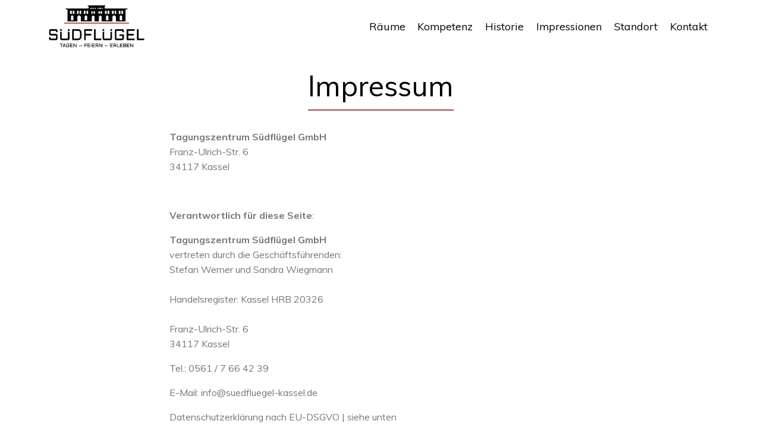

--- FILE ---
content_type: text/html
request_url: https://tagungszentrum-kulturbahnhof.de/impressum.html
body_size: 28586
content:
<!DOCTYPE html>
<html  >
<head>
  <!-- Site made with Mobirise Website Builder v4.12.4, https://mobirise.com -->
  <meta charset="UTF-8">
  <meta http-equiv="X-UA-Compatible" content="IE=edge">
  <meta name="generator" content="Mobirise v4.12.4, mobirise.com">
  <meta name="viewport" content="width=device-width, initial-scale=1, minimum-scale=1">
  <link rel="shortcut icon" href="assets/images/favicon-128x118.png" type="image/x-icon">
  <meta name="description" content="">
  
  
  <title>Tagungszentrum Südflügel Kassel KulturBahnhof</title>
  <link rel="stylesheet" href="assets/web/assets/mobirise-icons/mobirise-icons.css">
  <link rel="stylesheet" href="assets/bootstrap/css/bootstrap.min.css">
  <link rel="stylesheet" href="assets/bootstrap/css/bootstrap-grid.min.css">
  <link rel="stylesheet" href="assets/bootstrap/css/bootstrap-reboot.min.css">
  <link rel="stylesheet" href="assets/tether/tether.min.css">
  <link rel="stylesheet" href="assets/dropdown/css/style.css">
  <link rel="stylesheet" href="assets/theme/css/style.css">
  <link rel="preload" as="style" href="assets/mobirise/css/mbr-additional.css"><link rel="stylesheet" href="assets/mobirise/css/mbr-additional.css" type="text/css">
  
  
  
</head>
<body>
  <section class="menu cid-rVMmsDrxl8" once="menu" id="menu2-11">

    

   <nav class="navbar navbar-expand beta-menu navbar-dropdown align-items-center navbar-fixed-top navbar-toggleable-sm">
				<button class="navbar-toggler navbar-toggler-right" type="button" data-toggle="collapse" data-target="#navbarSupportedContent" aria-controls="navbarSupportedContent" aria-expanded="false" aria-label="Toggle navigation">
					<div class="hamburger">
						<span></span>
						<span></span>
						<span></span>
						<span></span>
					</div>
				</button>
				<div class="menu-logo">
					<div class="navbar-brand">
						<span class="navbar-logo">
							
							<a href="index.html"><img src="assets/images/suedfluegel-logo.png" alt="Mobirise" title="" style="height: 4.5rem;"></a>
							
						</span>
						
					</div>
				</div>
				<div class="collapse navbar-collapse" id="navbarSupportedContent">
					<ul class="navbar-nav nav-dropdown nav-right" data-app-modern-menu="true"><li class="nav-item">
						<a class="nav-link link text-secondary display-4" href="index.html#content4-9">
						Räume</a>
						</li><li class="nav-item">
						<a class="nav-link link text-secondary display-4" href="index.html#content4-a">Kompetenz</a>
					</li>
					<li class="nav-item"><a class="nav-link link text-secondary display-4" href="index.html#content4-c">
                        Historie</a></li><li class="nav-item"><a class="nav-link link text-secondary display-4" href="index.html#content4-g">
                        Impressionen</a></li><li class="nav-item"><a class="nav-link link text-secondary display-4" href="index.html#content4-j">
                        Standort</a></li><li class="nav-item"><a class="nav-link link text-secondary display-4" href="kontakt.html">
					Kontakt</a></li></ul>
					
				</div>
			</nav>
</section>

<section class="engine"><a href="https://mobirise.info/o">free portfolio web templates</a></section><section class="mbr-section content4 cid-rVMmsQ5VJP" id="content4-1f">

    

    <div class="container">
        <div class="media-container-row">
            <div class="title col-12 col-md-8">
                <h2 class="align-center pb-3 mbr-fonts-style display-5">Impressum</h2>
                
                
            </div>
        </div>
    </div>
</section>

<section class="mbr-section article content1 cid-rVMmMWfWA3" id="content1-1i">
    
     

    <div class="container">
        <div class="media-container-row">
            <div class="mbr-text col-12 mbr-fonts-style display-7 col-md-8">
			<p><span style="font-size: 1rem;"><strong>Tagungszentrum Südflügel GmbH</strong>
			<br>
			Franz-Ulrich-Str. 6<br>34117 Kassel</span></p><p><span style="font-size: 1rem;"><br></span></p><p><span style="font-size: 1rem;"><strong>Verantwortlich für diese Seite</strong>:</span><br></p><p><span style="font-size: 1rem;"><strong>Tagungszentrum Südflügel GmbH</strong><br>vertreten durch die Geschäftsführenden:<br> Stefan Werner und Sandra Wiegmann<br><br>Handelsregister: Kassel HRB 20326<br><br>Franz-Ulrich-Str. 6<br>34117 Kassel</span></p><p>Tel.: 0561 / 7 66 42 39</p><p><span style="font-size: 1rem;">E-Mail: <a href="mailto:info@suedfluegel-kassel.de">info@suedfluegel-kassel.de</a></span><br></p><p><span style="font-size: 1rem;">Datenschutzerklärung nach EU-DSGVO <a href="page2.html#content4-1j">| siehe unten </a></span><br></p><p><br></p><p>DISCLAIMER:</p><p><br></p><p>1. Haftungsbeschränkung</p><p>Inhalte dieser Website: Die Inhalte dieser Website werden mit größtmöglicher Sorgfalt erstellt. Der Anbieter übernimmt jedoch keine Gewähr für die Richtigkeit, Vollständigkeit und Aktualität der bereitgestellten Inhalte. Die Nutzung der Inhalte der Website erfolgt auf eigene Gefahr des Nutzers. Namentlich gekennzeichnete Beiträge geben die Meinung des jeweiligen Autors und nicht immer die Meinung des Anbieters wieder.Verfügbarkeit der WebsiteDer Anbieter wird sich bemühen, den Dienst möglichst unterbrechungsfrei zum Abruf anzubieten. Auch bei aller Sorgfalt können aber Ausfallzeiten nicht ausgeschlossen werden. Der Anbieter behält sich das Recht vor, sein Angebot jederzeit zu ändern oder einzustellen. Externe Links: Diese Website enthält Verknüpfungen zu Websites Dritter ("externe Links"). Diese Websites unterliegen der Haftung der jeweiligen Betreiber. Der Anbieter hat bei der erstmaligen Verknüpfung der externen Links die fremden Inhalte daraufhin überprüft, ob etwaige Rechtsverstöße bestehen. Zu dem Zeitpunkt waren keine Rechtsverstöße ersichtlich. Der Anbieter hat keinerlei Einfluss auf die aktuelle und zukünftige Gestaltung und auf die Inhalte der verknüpften Seiten. Das Setzen von externen Links bedeutet nicht, dass sich der Anbieter die hinter dem Verweis oder Link liegenden Inhalte zu Eigen macht. Eine ständige Kontrolle dieser externen Links ist für den Anbieter ohne konkrete Hinweise auf Rechtsverstöße nicht zumutbar. Bei Kenntnis von Rechtsverstößen werden jedoch derartige externe Links unverzüglich gelöscht.Kein VertragsverhältnisMit der reinen Nutzung der Website des Anbieters kommt keinerlei Vertragsverhältnis zwischen dem Nutzer und dem Anbieter zustande.</p><p><br></p><p>2. Urheber- und Leistungsschutzrechte</p><p>Die auf dieser Website veröffentlichten Inhalte unterliegen dem deutschen Urheber- und Leistungsschutzrecht. Jede vom deutschen Urheber- und Leistungsschutzrecht nicht zugelassene Verwertung bedarf der vorherigen schriftlichen Zustimmung des Anbieters oder jeweiligen Rechteinhabers. Dies gilt insbesondere für Vervielfältigung, Bearbeitung, übersetzung, Einspeicherung, Verarbeitung bzw. Wiedergabe von Inhalten in Datenbanken oder anderen elektronischen Medien und Systemen. Inhalte und Rechte Dritter sind dabei als solche gekennzeichnet. Die unerlaubte Vervielfältigung oder Weitergabe einzelner Inhalte oder kompletter Seiten ist nicht gestattet und strafbar. Lediglich die Herstellung von Kopien und Downloads für den persönlichen, privaten und nicht kommerziellen Gebrauch ist erlaubt.Die Darstellung dieser Website in fremden Frames ist nur mit schriftlicher Erlaubnis zulässig.</p><p><br></p><p>3. Datenschutz</p><p>Durch den Besuch der Website des Anbieters können Informationen über den Zugriff (Datum, Uhrzeit, betrachtete Seite) gespeichert werden. Diese Daten gehören nicht zu den personenbezogenen Daten, sondern sind anonymisiert. Sie werden ausschließlich zu statistischen Zwecken ausgewertet. Eine Weitergabe an Dritte, zu kommerziellen oder nichtkommerziellen Zwecken, findet nicht statt.Der Anbieter weist ausdrücklich darauf hin, dass die Datenübertragung im Internet (z.B. bei der Kommunikation per E-Mail) Sicherheitslücken aufweisen und nicht lückenlos vor dem Zugriff durch Dritte geschützt werden kann.Die Verwendung der Kontaktdaten des Impressums zur gewerblichen Werbung ist ausdrücklich nicht erwünscht, es sei denn der Anbieter hatte zuvor seine schriftliche Einwilligung erteilt oder es besteht bereits eine Geschäftsbeziehung. Der Anbieter und alle auf dieser Website genannten Personen widersprechen hiermit jeder kommerziellen Verwendung und Weitergabe ihrer Daten.</p><p><br></p><p>4. Anwendbares Recht</p><p>Es gilt ausschließlich das maßgebliche Recht der Bundesrepublik Deutschland.&nbsp;</p><p><br></p><p>5. Besondere Nutzungsbedingungen</p><p>Soweit besondere Bedingungen für einzelne Nutzungen dieser Website von den vorgenannten Nummern 1. bis 4. abweichen, wird an entsprechender Stelle ausdrücklich darauf hingewiesen. In diesem Falle gelten im jeweiligen Einzelfall die besonderen Nutzungsbedingungen.</p></div>
        </div>
    </div>
</section>

<section class="mbr-section content4 cid-rVMmWD7s6y" id="content4-1j">

    

    <div class="container">
        <div class="media-container-row">
            <div class="title col-12 col-md-8">
                <h2 class="align-center pb-3 mbr-fonts-style display-5">Datenschutzerklärung <br>gem. DSGVO</h2>
                
                
            </div>
        </div>
    </div>
</section>

<section class="mbr-section article content1 cid-rVMmY7Q2jN" id="content1-1k">
    
     

    <div class="container">
        <div class="media-container-row">
            <div class="mbr-text col-12 mbr-fonts-style display-7 col-md-8"><p><span style="font-size: 1rem;">I. NAME UND ANSCHRIFT DES VERANTWORTLICHEN</span></p><p><span style="font-size: 1rem;"><br></span><span style="font-size: 1rem;">Der Verantwortliche im Sinne der Datenschutz-Grundverordnung und anderer nationaler Datenschutzgesetze der Mitgliedsstaaten sowie sonstiger datenschutzrechtlicher Bestimmungen ist:</span></p><p>Tagungszentrum Südflügel GmbH<br><span style="font-size: 1rem;">Franz-Ulrich-Straße 6<br></span><span style="font-size: 1rem;">34117 Kassel<br></span><span style="font-size: 1rem;">E-Mail: <a href="mailto:info@suedfluegel-kassel.de">info@suedfluegel-kassel.de</a></span></p><p><span style="font-size: 1rem;"><br></span></p><p><span style="font-size: 1rem;"><br></span></p><p><span style="font-size: 1rem;">II. ALLGEMEINES ZUR DATENVERARBEITUNG</span><br></p><p><br></p><p>1. Umfang der Verarbeitung personenbezogener Daten</p><p>Wir erheben und verwenden personenbezogene Daten unserer Nutzer grundsätzlich nur, soweit dies zur Bereitstellung einer funktionsfähigen Website sowie unserer Inhalte und Leistungen erforderlich ist. Die Erhebung und Verwendung personenbezogener Daten unserer Nutzer erfolgt regelmäßig nur nach Einwilligung des Nutzers. Eine Ausnahme gilt in solchen Fällen, in denen eine vorherige Einholung einer Einwilligung aus tatsächlichen Gründen nicht möglich ist und die Verarbeitung der Daten durch gesetzliche Vorschriften gestattet ist.</p><p>2. Rechtsgrundlage für die Verarbeitung personenbezogener Daten</p><p>Soweit wir für Verarbeitungsvorgänge personenbezogener Daten eine Einwilligung der betroffenen Person einholen, dient Art. 6 Abs. 1 lit. a EU-Datenschutzgrundverordnung (DSGVO) als Rechtsgrundlage. Bei der Verarbeitung von personenbezogenen Daten, die zur Erfüllung eines Vertrages, dessen Vertragspartei die betroffene Person ist, erforderlich ist, dient Art. 6 Abs. 1 lit. b DSGVO als Rechtsgrundlage. Dies gilt auch für Verarbeitungsvorgänge, die zur Durchführung vorvertraglicher Maßnahmen erforderlich sind. Soweit eine Verarbeitung personenbezogener Daten zur Erfüllung einer rechtlichen Verpflichtung erforderlich ist, der unser Unternehmen unterliegt, dient Art. 6 Abs. 1 lit. c DSGVO als Rechtsgrundlage. Für den Fall, dass lebenswichtige Interessen der betroffenen Person oder einer anderen natürlichen Person eine Verarbeitung personenbezogener Daten erforderlich machen, dient Art. 6 Abs. 1 lit. d DSGVO als Rechtsgrundlage. Ist die Verarbeitung zur Wahrung eines berechtigten Interesses unseres Unternehmens oder eines Dritten erforderlich und überwiegen die Interessen, Grundrechte und Grundfreiheiten des Betroffenen das erstgenannte Interesse nicht, so dient Art. 6 Abs. 1 lit. f DSGVO als Rechtsgrundlage für die Verarbeitung.</p><p>3. Datenlöschung und Speicherdauer</p><p>Die personenbezogenen Daten der betroffenen Person werden gelöscht oder gesperrt, sobald der Zweck der Speicherung entfällt. Eine Speicherung kann darüber hinaus erfolgen, wenn dies durch den europäischen oder nationalen Gesetzgeber in unionsrechtlichen Verordnungen, Gesetzen oder sonstigen Vorschriften, denen der Verantwortliche unterliegt, vorgesehen wurde. Eine Sperrung oder Löschung der Daten erfolgt auch dann, wenn eine durch die genannten Normen vorgeschriebene Speicherfrist abläuft, es sei denn, dass eine Erforderlichkeit zur weiteren Speicherung der Daten für einen Vertragsabschluss oder eine Vertragserfüllung besteht.</p><p><br></p><p><br></p><p>III. BEREITSTELLUNG DER WEBSITE UND ERSTELLUNG VON LOGFILES</p><p><br></p><p>Die von uns in Anspruch genommenen Hosting-Leistungen dienen der Zurverfügungstellung der folgenden Leistungen: Infrastruktur- und Plattformdienstleistungen, Rechenkapazität, Speicherplatz und Datenbankdienste, Sicherheitsleistungen sowie technische Wartungsleistungen, die wir zum Zwecke des Betriebs dieses Onlineangebotes einsetzen. Hierbei verarbeiten wir, bzw. unser Hostinganbieter Bestandsdaten, Kontaktdaten, Inhaltsdaten, Vertragsdaten, Nutzungsdaten, Meta- und Kommunikationsdaten von Kunden, Interessenten und Besuchern dieses Onlineangebotes auf Grundlage unserer berechtigten Interessen an einer effizienten und sicheren Zurverfügungstellung dieses Onlineangebotes gem. Art. 6 Abs. 1 lit. f DSGVO i.V.m. Art. 28 DSGVO (Abschluss Auftragsverarbeitungsvertrag). </p><p><br></p><p>Erhebung von Zugriffsdaten und Logfiles</p><p>Wir, bzw. unser Hostinganbieter, erhebt auf Grundlage unserer berechtigten Interessen im Sinne des Art. 6 Abs. 1 lit. f. DSGVO Daten über jeden Zugriff auf den Server, auf dem sich dieser Dienst befindet (sogenannte Serverlogfiles). Zu den Zugriffsdaten gehören Name der abgerufenen Webseite, Datei, Datum und Uhrzeit des Abrufs, übertragene Datenmenge, Meldung über erfolgreichen Abruf, Browsertyp nebst Version, das Betriebssystem des Nutzers, Referrer URL (die zuvor besuchte Seite), IP-Adresse und der anfragende Provider. Logfile-Informationen werden aus Sicherheitsgründen (z.B. zur Aufklärung von Missbrauchs- oder Betrugshandlungen) für die Dauer von maximal 7 Tagen gespeichert und danach gelöscht. Daten, deren weitere Aufbewahrung zu Beweiszwecken erforderlich ist, sind bis zur endgültigen Klärung des jeweiligen Vorfalls von der Löschung ausgenommen.</p><p><br></p><p><br></p><p>IV. RECHTE DER BETROFFENEN PERSON&nbsp;</p><p><br></p><p>Die folgende Auflistung umfasst alle Rechte der Betroffenen nach der DSGVO. Rechte, die für die eigene Webseite keine Relevanz haben, müssen nicht genannt werden. Insoweit kann die Auflistung gekürzt werden. Werden personenbezogene Daten von Ihnen verarbeitet, sind Sie Betroffener i. S. d. DSGVO und es stehen Ihnen folgende Rechte gegenüber dem Verantwortlichen zu:</p><p><br></p><p>1. Auskunftsrecht</p><p>Sie können von dem Verantwortlichen eine Bestätigung darüber verlangen, ob personenbezogene Daten, die Sie betreffen, von uns verarbeitet werden.Liegt eine solche Verarbeitung vor, können Sie über folgende Informationen Auskunft verlangen:</p><p>(1) die Zwecke, zu denen die personenbezogenen Daten verarbeitet werden;</p><p>(2) die Kategorien von personenbezogenen Daten, welche verarbeitet werden;</p><p>(3) die Empfänger bzw. die Kategorien von Empfängern, gegenüber denen die Sie betreffenden personenbezogenen Daten offengelegt wurden oder noch offengelegt werden;</p><p>(4) die geplante Dauer der Speicherung der Sie betreffenden personenbezogenen Daten oder, falls konkrete Angaben hierzu nicht möglich sind, Kriterien für die Festlegung der Speicherdauer;</p><p>(5) das Bestehen eines Rechts auf Berichtigung oder Löschung der Sie betreffenden personenbezogenen Daten, eines Rechts auf Einschränkung der Verarbeitung durch den Verantwortlichen oder eines Widerspruchsrechts gegen diese Verarbeitung;</p><p>(6) das Bestehen eines Beschwerderechts bei einer Aufsichtsbehörde;</p><p>(7) alle verfügbaren Informationen über die Herkunft der Daten, wenn die personenbezogenen Daten nicht bei der betroffenen Person erhoben werden;</p><p>(8) das Bestehen einer automatisierten Entscheidungsfindung einschließlich Profiling gemäß Art. 22 Abs. 1 und 4 DSGVO und – zumindest in diesen Fällen – aussagekräftige Informationen über die involvierte Logik sowie die Tragweite und die angestrebten Auswirkungen einer derartigen Verarbeitung für die betroffene Person. Ihnen steht das Recht zu, Auskunft darüber zu verlangen, ob die Sie betreffenden personenbezogenen Daten in ein Drittland oder an eine internationale Organisation übermittelt werden. In diesem Zusammenhang können Sie verlangen, über die geeigneten Garantien gem. Art. 46 DSGVO im Zusammenhang mit der Übermittlung unterrichtet zu werden.</p><p><br></p><p>2. Recht auf Berichtigung</p><p>Sie haben ein Recht auf Berichtigung und/oder Vervollständigung gegenüber dem Verantwortlichen, sofern die verarbeiteten personenbezogenen Daten, die Sie betreffen, unrichtig oder unvollständig sind. Der Verantwortliche hat die Berichtigung unverzüglich vorzunehmen.</p><p><br></p><p>3. Recht auf Einschränkung der Verarbeitung</p><p>Unter den folgenden Voraussetzungen können Sie die Einschränkung der Verarbeitung der Sie betreffenden personenbezogenen Daten verlangen:</p><p>(1) wenn Sie die Richtigkeit der Sie betreffenden personenbezogenen für eine Dauer bestreiten, die es dem Verantwortlichen ermöglicht, die Richtigkeit der personenbezogenen Daten zu überprüfen;</p><p>(2) die Verarbeitung unrechtmäßig ist und Sie die Löschung der personenbezogenen Daten ablehnen und stattdessen die Einschränkung der Nutzung der personenbezogenen Daten verlangen;</p><p>(3) der Verantwortliche die personenbezogenen Daten für die Zwecke der Verarbeitung nicht länger benötigt, Sie diese jedoch zur Geltendmachung, Ausübung oder Verteidigung von Rechtsansprüchen benötigen, oder</p><p>(4) wenn Sie Widerspruch gegen die Verarbeitung gemäß Art. 21 Abs. 1 DSGVO eingelegt haben und noch nicht feststeht, ob die berechtigten Gründe des Verantwortlichen gegenüber Ihren Gründen überwiegen.Wurde die Verarbeitung der Sie betreffenden personenbezogenen Daten eingeschränkt, dürfen diese Daten – von ihrer Speicherung abgesehen – nur mit Ihrer Einwilligung oder zur Geltendmachung, Ausübung oder Verteidigung von Rechtsansprüchen oder zum Schutz der Rechte einer anderen natürlichen oder juristischen Person oder aus Gründen eines wichtigen öffentlichen Interesses der Union oder eines Mitgliedstaats verarbeitet werden. Wurde die Einschränkung der Verarbeitung nach den o.g. Voraussetzungen eingeschränkt, werden Sie von dem Verantwortlichen unterrichtet bevor die Einschränkung aufgehoben wird.</p><p><br></p><p>4. Recht auf Löschung</p><p>a) Löschungspflicht</p><p>Sie können von dem Verantwortlichen verlangen, dass die Sie betreffenden personenbezogenen Daten unverzüglich gelöscht werden, und der Verantwortliche ist verpflichtet, diese Daten unverzüglich zu löschen, sofern einer der folgenden Gründe zutrifft:</p><p>(1) Die Sie betreffenden personenbezogenen Daten sind für die Zwecke, für die sie erhoben oder auf sonstige Weise verarbeitet wurden, nicht mehr notwendig.</p><p>(2) Sie widerrufen Ihre Einwilligung, auf die sich die Verarbeitung gem. Art. 6 Abs. 1 lit. a oder Art. 9 Abs. 2 lit. a DSGVO stützte, und es fehlt an einer anderweitigen Rechtsgrundlage für die Verarbeitung.</p><p>(3) Sie legen gem. Art. 21 Abs. 1 DSGVO Widerspruch gegen die Verarbeitung ein und es liegen keine vorrangigen berechtigten Gründe für die Verarbeitung vor, oder Sie legen gem. Art. 21 Abs. 2 DSGVO Widerspruch gegen die Verarbeitung ein.</p><p>(4) Die Sie betreffenden personenbezogenen Daten wurden unrechtmäßig verarbeitet.</p><p>(5) Die Löschung der Sie betreffenden personenbezogenen Daten ist zur Erfüllung einer rechtlichen Verpflichtung nach dem Unionsrecht oder dem Recht der Mitgliedstaaten erforderlich, dem der Verantwortliche unterliegt.</p><p>(6) Die Sie betreffenden personenbezogenen Daten wurden in Bezug auf angebotene Dienste der Informationsgesellschaft gemäß Art. 8 Abs. 1 DSGVO erhoben.</p><p><br></p><p>b) Information an Dritte </p><p>Hat der Verantwortliche die Sie betreffenden personenbezogenen Daten öffentlich gemacht und ist er gem. Art. 17 Abs. 1 DSGVO zu deren Löschung verpflichtet, so trifft er unter Berücksichtigung der verfügbaren Technologie und der Implementierungskosten angemessene Maßnahmen, auch technischer Art, um für die Datenverarbeitung Verantwortliche, die die personenbezogenen Daten verarbeiten, darüber zu informieren, dass Sie als betroffene Person von ihnen die Löschung aller Links zu diesen personenbezogenen Daten oder von Kopien oder Replikationen dieser personenbezogenen Daten verlangt haben.</p><p><br></p><p>c) Ausnahmen</p><p>Das Recht auf Löschung besteht nicht, soweit die Verarbeitung erforderlich ist</p><p>(1) zur Ausübung des Rechts auf freie Meinungsäußerung und Information;</p><p>(2) zur Erfüllung einer rechtlichen Verpflichtung, die die Verarbeitung nach dem Recht der Union oder der Mitgliedstaaten, dem der Verantwortliche unterliegt, erfordert, oder zur Wahrnehmung einer Aufgabe, die im öffentlichen Interesse liegt oder in Ausübung öffentlicher Gewalt erfolgt, die dem Verantwortlichen übertragen wurde;(3) aus Gründen des öffentlichen Interesses im Bereich der öffentlichen Gesundheit gemäß Art. 9 Abs. 2 lit. h und i sowie Art. 9 Abs. 3 DSGVO;</p><p>(4) für im öffentlichen Interesse liegende Archivzwecke, wissenschaftliche oder historische Forschungszwecke oder für statistische Zwecke gem. Art. 89 Abs. 1 DSGVO, soweit das unter Abschnitt a) genannte Recht voraussichtlich die Verwirklichung der Ziele dieser Verarbeitung unmöglich macht oder ernsthaft beeinträchtigt, oder</p><p>(5) zur Geltendmachung, Ausübung oder Verteidigung von Rechtsansprüchen.</p><p><br></p><p>5. Recht auf Unterrichtung</p><p>Haben Sie das Recht auf Berichtigung, Löschung oder Einschränkung der Verarbeitung gegenüber dem Verantwortlichen geltend gemacht, ist dieser verpflichtet, allen Empfängern, denen die Sie betreffenden personenbezogenen Daten offengelegt wurden, diese Berichtigung oder Löschung der Daten oder Einschränkung der Verarbeitung mitzuteilen, es sei denn, dies erweist sich als unmöglich oder ist mit einem unverhältnismäßigen Aufwand verbunden. Ihnen steht gegenüber dem Verantwortlichen das Recht zu, über diese Empfänger unterrichtet zu werden.</p><p><br></p><p>6. Recht auf Datenübertragbarkeit</p><p>Sie haben das Recht, die Sie betreffenden personenbezogenen Daten, die Sie dem Verantwortlichen bereitgestellt haben, in einem strukturierten, gängigen und maschinenlesbaren Format zu erhalten. Außerdem haben Sie das Recht, diese Daten einem anderen Verantwortlichen ohne Behinderung durch den Verantwortlichen, dem die personenbezogenen Daten bereitgestellt wurden, zu übermitteln, sofern(1) die Verarbeitung auf einer Einwilligung gem. Art. 6 Abs. 1 lit. a DSGVO oder Art. 9 Abs. 2 lit. a DSGVO oder auf einem Vertrag gem. Art. 6 Abs. 1 lit. b DSGVO beruht und(2) die Verarbeitung mithilfe automatisierter Verfahren erfolgt.In Ausübung dieses Rechts haben Sie ferner das Recht, zu erwirken, dass die Sie betreffenden personenbezogenen Daten direkt von einem Verantwortlichen einem anderen Verantwortlichen übermittelt werden, soweit dies technisch machbar ist. Freiheiten und Rechte anderer Personen dürfen hierdurch nicht beeinträchtigt werden. Das Recht auf Datenübertragbarkeit gilt nicht für eine Verarbeitung personenbezogener Daten, die für die Wahrnehmung einer Aufgabe erforderlich ist, die im öffentlichen Interesse liegt oder in Ausübung öffentlicher Gewalt erfolgt, die dem Verantwortlichen übertragen wurde.</p><p><br></p><p>7. Widerspruchsrecht</p><p>Sie haben das Recht, aus Gründen, die sich aus ihrer besonderen Situation ergeben, jederzeit gegen die Verarbeitung der Sie betreffenden personenbezogenen Daten, die aufgrund von Art. 6 Abs. 1 lit. e oder f DSGVO erfolgt, Widerspruch einzulegen; dies gilt auch für ein auf diese Bestimmungen gestütztes Profiling. Der Verantwortliche verarbeitet die Sie betreffenden personenbezogenen Daten nicht mehr, es sei denn, er kann zwingende schutzwürdige Gründe für die Verarbeitung nachweisen, die Ihre Interessen, Rechte und Freiheiten überwiegen, oder die Verarbeitung dient der Geltendmachung, Ausübung oder Verteidigung von Rechtsansprüchen. Werden die Sie betreffenden personenbezogenen Daten verarbeitet, um Direktwerbung zu betreiben, haben Sie das Recht, jederzeit Widerspruch gegen die Verarbeitung der Sie betreffenden personenbezogenen Daten zum Zwecke derartiger Werbung einzulegen; dies gilt auch für das Profiling, soweit es mit solcher Direktwerbung in Verbindung steht. Widersprechen Sie der Verarbeitung für Zwecke der Direktwerbung, so werden die Sie betreffenden personenbezogenen Daten nicht mehr für diese Zwecke verarbeitet. Sie haben die Möglichkeit, im Zusammenhang mit der Nutzung von Diensten der Informationsgesellschaft – ungeachtet der Richtlinie 2002/58/EG – Ihr Widerspruchsrecht mittels automatisierter Verfahren auszuüben, bei denen technische Spezifikationen verwendet werden.</p><p><br></p><p>8. Recht auf Widerruf der datenschutzrechtlichen Einwilligungserklärung</p><p>Sie haben das Recht, Ihre datenschutzrechtliche Einwilligungserklärung jederzeit zu widerrufen. Durch den Widerruf der Einwilligung wird die Rechtmäßigkeit der aufgrund der Einwilligung bis zum Widerruf erfolgten Verarbeitung nicht berührt. </p><p><br></p><p>9. Recht auf Beschwerde bei einer Aufsichtsbehörde</p><p>Unbeschadet eines anderweitigen verwaltungsrechtlichen oder gerichtlichen Rechtsbehelfs steht Ihnen das Recht auf Beschwerde bei einer Aufsichtsbehörde, insbesondere in dem Mitgliedstaat ihres Aufenthaltsorts, ihres Arbeitsplatzes oder des Orts des mutmaßlichen Verstoßes, zu, wenn Sie der Ansicht sind, dass die Verarbeitung der Sie betreffenden personenbezogenen Daten gegen die DSGVO verstößt. Die Aufsichtsbehörde, bei der die Beschwerde eingereicht wurde, unterrichtet den Beschwerdeführer über den Stand und die Ergebnisse der Beschwerde einschließlich der Möglichkeit eines gerichtlichen Rechtsbehelfs nach Art. 78 DSGVO.&nbsp;</p></div>
        </div>
    </div>
</section>

<section class="mbr-section content4 cid-smD5Zkan8M" id="content4-1z">

    

    <div class="container">
        <div class="media-container-row">
            <div class="title col-12 col-md-8">
                <h2 class="align-center pb-3 mbr-fonts-style display-5">Förderung</h2>
                
                
            </div>
        </div>
    </div>
</section>

<section class="cid-smD60sG30W" id="image3-20">

    

    <figure class="mbr-figure container">
            <div class="image-block" style="width: 64%;">
                <a href="http://www.efre.hessen.de" target="_blank"><img src="assets/images/foerdrung-ca.jpg" width="1400" alt="Mobirise" title=""></a>
                
            </div>
    </figure>
</section>

<section once="footers" class="cid-rVMmsRlnFX" id="footer6-1h">

    

    

  <div class="container">
					<div class="media-container-row align-center mbr-white">
						<div class="col-12">
							<p class="mbr-text mb-0 mbr-fonts-style display-7">
							©2025 &nbsp;| &nbsp; Tagungszentrum Südflügel GmbH &nbsp; | &nbsp; &nbsp;<a href="impressum.html" class="text-white">impressum &amp; DSVGO&nbsp;</a>&nbsp; |</p>
						</div>
					</div>
				</div>
</section>


  <script src="assets/web/assets/jquery/jquery.min.js"></script>
  <script src="assets/popper/popper.min.js"></script>
  <script src="assets/bootstrap/js/bootstrap.min.js"></script>
  <script src="assets/tether/tether.min.js"></script>
  <script src="assets/smoothscroll/smooth-scroll.js"></script>
  <script src="assets/dropdown/js/nav-dropdown.js"></script>
  <script src="assets/dropdown/js/navbar-dropdown.js"></script>
  <script src="assets/touchswipe/jquery.touch-swipe.min.js"></script>
  <script src="assets/theme/js/script.js"></script>
  
  
</body>
</html>

--- FILE ---
content_type: text/css
request_url: https://tagungszentrum-kulturbahnhof.de/assets/mobirise/css/mbr-additional.css
body_size: 67289
content:
@import url(https://fonts.googleapis.com/css?family=Muli:200,200i,300,300i,400,400i,600,600i,700,700i,800,800i,900,900i&display=swap);

/* Bahnhofsadel Style New Suedfluegel */
.cid-rBn8L3j76j .nav-item a:hover, .cid-rVMmsDrxl8 .nav-item a:hover, .cid-rVMpkUCE4E .nav-item a:hover
{
	color:#a74b4c!important;
	
}
.cid-rBn8L3j76j .nav-item a, .cid-rVMmsDrxl8 .nav-item a, .cid-rVMpkUCE4E .nav-item a
{
	color:black!important;
	
}

div.p-3 {
	background:#fefefe;
}
h1,h2,h3,h4 {
	font-family:'Muli', sans-serif;
	
}

h2 {
	font-size:3rem!important;
	font-weight:400!important;
}
.title h2 {
    border-bottom: 2px solid #a74b4c;
    margin-bottom: 2rem;
	color:black!important;
	display:inline-block;
	text-align:center!important;
}
.title {
	text-align:center;
}
/* Bahnhofsadel Style New Suedfluegel */

body {
  font-family: 'Muli', sans-serif;
}
.display-1 {
  font-family: 'Muli', sans-serif;
  font-size: 4.25rem;
  font-display: swap;
}
.display-1 > .mbr-iconfont {
  font-size: 6.8rem;
}
.display-2 {
  font-family: 'Muli', sans-serif;
  font-size: 3rem;
  font-display: swap;
}
.display-2 > .mbr-iconfont {
  font-size: 4.8rem;
}
.display-4 {
  font-family: 'Muli', sans-serif;
  font-size: 1.1rem;
  font-display: swap;
}
.display-4 > .mbr-iconfont {
  font-size: 1.76rem;
}
.display-5 {
  font-family: 'Muli', sans-serif;
  font-size: 1.6rem;
  font-display: swap;
}
.display-5 > .mbr-iconfont {
  font-size: 2.56rem;
}
.display-7 {
  font-family: 'Muli', sans-serif;
  font-size: 1rem;
  font-display: swap;
}
.display-7 > .mbr-iconfont {
  font-size: 1.6rem;
}
/* ---- Fluid typography for mobile devices ---- */
/* 1.4 - font scale ratio ( bootstrap == 1.42857 ) */
/* 100vw - current viewport width */
/* (48 - 20)  48 == 48rem == 768px, 20 == 20rem == 320px(minimal supported viewport) */
/* 0.65 - min scale variable, may vary */
@media (max-width: 768px) {
  .display-1 {
    font-size: 3.4rem;
    font-size: calc( 2.1374999999999997rem + (4.25 - 2.1374999999999997) * ((100vw - 20rem) / (48 - 20)));
    line-height: calc( 1.4 * (2.1374999999999997rem + (4.25 - 2.1374999999999997) * ((100vw - 20rem) / (48 - 20))));
  }
  .display-2 {
    font-size: 2.4rem;
    font-size: calc( 1.7rem + (3 - 1.7) * ((100vw - 20rem) / (48 - 20)));
    line-height: calc( 1.4 * (1.7rem + (3 - 1.7) * ((100vw - 20rem) / (48 - 20))));
  }
  .display-4 {
    font-size: 0.88rem;
    font-size: calc( 1.0350000000000001rem + (1.1 - 1.0350000000000001) * ((100vw - 20rem) / (48 - 20)));
    line-height: calc( 1.4 * (1.0350000000000001rem + (1.1 - 1.0350000000000001) * ((100vw - 20rem) / (48 - 20))));
  }
  .display-5 {
    font-size: 1.28rem;
    font-size: calc( 1.21rem + (1.6 - 1.21) * ((100vw - 20rem) / (48 - 20)));
    line-height: calc( 1.4 * (1.21rem + (1.6 - 1.21) * ((100vw - 20rem) / (48 - 20))));
  }
}
/* Buttons */
.btn {
  padding: 1rem 3rem;
  border-radius: 3px;
}
.btn-sm {
  padding: 0.6rem 1.5rem;
  border-radius: 3px;
}
.btn-md {
  padding: 1rem 3rem;
  border-radius: 3px;
}
.btn-lg {
  padding: 1.2rem 3.2rem;
  border-radius: 3px;
}
.bg-primary {
  background-color: #767676 !important;
}
.bg-success {
  background-color: #879a9f !important;
}
.bg-info {
  background-color: #5b686b !important;
}
.bg-warning {
  background-color: #465052 !important;
}
.bg-danger {
  background-color: #232323 !important;
}
.btn-primary,
.btn-primary:active {
  background-color: #767676 !important;
  border-color: #767676 !important;
  color: #ffffff !important;
}
.btn-primary:hover,
.btn-primary:focus,
.btn-primary.focus,
.btn-primary.active {
  color: #ffffff !important;
  background-color: #505050 !important;
  border-color: #505050 !important;
}
.btn-primary.disabled,
.btn-primary:disabled {
  color: #ffffff !important;
  background-color: #505050 !important;
  border-color: #505050 !important;
}
.btn-secondary,
.btn-secondary:active {
  background-color: #cccccc !important;
  border-color: #cccccc !important;
  color: #4d4d4d !important;
}
.btn-secondary:hover,
.btn-secondary:focus,
.btn-secondary.focus,
.btn-secondary.active {
  color: #4d4d4d !important;
  background-color: #a6a6a6 !important;
  border-color: #a6a6a6 !important;
}
.btn-secondary.disabled,
.btn-secondary:disabled {
  color: #4d4d4d !important;
  background-color: #a6a6a6 !important;
  border-color: #a6a6a6 !important;
}
.btn-info,
.btn-info:active {
  background-color: #5b686b !important;
  border-color: #5b686b !important;
  color: #ffffff !important;
}
.btn-info:hover,
.btn-info:focus,
.btn-info.focus,
.btn-info.active {
  color: #ffffff !important;
  background-color: #384042 !important;
  border-color: #384042 !important;
}
.btn-info.disabled,
.btn-info:disabled {
  color: #ffffff !important;
  background-color: #384042 !important;
  border-color: #384042 !important;
}
.btn-success,
.btn-success:active {
  background-color: #879a9f !important;
  border-color: #879a9f !important;
  color: #ffffff !important;
}
.btn-success:hover,
.btn-success:focus,
.btn-success.focus,
.btn-success.active {
  color: #ffffff !important;
  background-color: #617479 !important;
  border-color: #617479 !important;
}
.btn-success.disabled,
.btn-success:disabled {
  color: #ffffff !important;
  background-color: #617479 !important;
  border-color: #617479 !important;
}
.btn-warning,
.btn-warning:active {
  background-color: #465052 !important;
  border-color: #465052 !important;
  color: #ffffff !important;
}
.btn-warning:hover,
.btn-warning:focus,
.btn-warning.focus,
.btn-warning.active {
  color: #ffffff !important;
  background-color: #232829 !important;
  border-color: #232829 !important;
}
.btn-warning.disabled,
.btn-warning:disabled {
  color: #ffffff !important;
  background-color: #232829 !important;
  border-color: #232829 !important;
}
.btn-danger,
.btn-danger:active {
  background-color: #232323 !important;
  border-color: #232323 !important;
  color: #ffffff !important;
}
.btn-danger:hover,
.btn-danger:focus,
.btn-danger.focus,
.btn-danger.active {
  color: #ffffff !important;
  background-color: #000000 !important;
  border-color: #000000 !important;
}
.btn-danger.disabled,
.btn-danger:disabled {
  color: #ffffff !important;
  background-color: #000000 !important;
  border-color: #000000 !important;
}
.btn-white {
  color: #333333 !important;
}
.btn-white,
.btn-white:active {
  background-color: #ffffff !important;
  border-color: #ffffff !important;
  color: #808080 !important;
}
.btn-white:hover,
.btn-white:focus,
.btn-white.focus,
.btn-white.active {
  color: #808080 !important;
  background-color: #d9d9d9 !important;
  border-color: #d9d9d9 !important;
}
.btn-white.disabled,
.btn-white:disabled {
  color: #808080 !important;
  background-color: #d9d9d9 !important;
  border-color: #d9d9d9 !important;
}
.btn-black,
.btn-black:active {
  background-color: #333333 !important;
  border-color: #333333 !important;
  color: #ffffff !important;
}
.btn-black:hover,
.btn-black:focus,
.btn-black.focus,
.btn-black.active {
  color: #ffffff !important;
  background-color: #0d0d0d !important;
  border-color: #0d0d0d !important;
}
.btn-black.disabled,
.btn-black:disabled {
  color: #ffffff !important;
  background-color: #0d0d0d !important;
  border-color: #0d0d0d !important;
}
.btn-primary-outline,
.btn-primary-outline:active {
  background: none;
  border-color: #434343;
  color: #434343;
}
.btn-primary-outline:hover,
.btn-primary-outline:focus,
.btn-primary-outline.focus,
.btn-primary-outline.active {
  color: #ffffff;
  background-color: #767676;
  border-color: #767676;
}
.btn-primary-outline.disabled,
.btn-primary-outline:disabled {
  color: #ffffff !important;
  background-color: #767676 !important;
  border-color: #767676 !important;
}
.btn-secondary-outline,
.btn-secondary-outline:active {
  background: none;
  border-color: #999999;
  color: #999999;
}
.btn-secondary-outline:hover,
.btn-secondary-outline:focus,
.btn-secondary-outline.focus,
.btn-secondary-outline.active {
  color: #4d4d4d;
  background-color: #cccccc;
  border-color: #cccccc;
}
.btn-secondary-outline.disabled,
.btn-secondary-outline:disabled {
  color: #4d4d4d !important;
  background-color: #cccccc !important;
  border-color: #cccccc !important;
}
.btn-info-outline,
.btn-info-outline:active {
  background: none;
  border-color: #2c3234;
  color: #2c3234;
}
.btn-info-outline:hover,
.btn-info-outline:focus,
.btn-info-outline.focus,
.btn-info-outline.active {
  color: #ffffff;
  background-color: #5b686b;
  border-color: #5b686b;
}
.btn-info-outline.disabled,
.btn-info-outline:disabled {
  color: #ffffff !important;
  background-color: #5b686b !important;
  border-color: #5b686b !important;
}
.btn-success-outline,
.btn-success-outline:active {
  background: none;
  border-color: #55666b;
  color: #55666b;
}
.btn-success-outline:hover,
.btn-success-outline:focus,
.btn-success-outline.focus,
.btn-success-outline.active {
  color: #ffffff;
  background-color: #879a9f;
  border-color: #879a9f;
}
.btn-success-outline.disabled,
.btn-success-outline:disabled {
  color: #ffffff !important;
  background-color: #879a9f !important;
  border-color: #879a9f !important;
}
.btn-warning-outline,
.btn-warning-outline:active {
  background: none;
  border-color: #171a1b;
  color: #171a1b;
}
.btn-warning-outline:hover,
.btn-warning-outline:focus,
.btn-warning-outline.focus,
.btn-warning-outline.active {
  color: #ffffff;
  background-color: #465052;
  border-color: #465052;
}
.btn-warning-outline.disabled,
.btn-warning-outline:disabled {
  color: #ffffff !important;
  background-color: #465052 !important;
  border-color: #465052 !important;
}
.btn-danger-outline,
.btn-danger-outline:active {
  background: none;
  border-color: #000000;
  color: #000000;
}
.btn-danger-outline:hover,
.btn-danger-outline:focus,
.btn-danger-outline.focus,
.btn-danger-outline.active {
  color: #ffffff;
  background-color: #232323;
  border-color: #232323;
}
.btn-danger-outline.disabled,
.btn-danger-outline:disabled {
  color: #ffffff !important;
  background-color: #232323 !important;
  border-color: #232323 !important;
}
.btn-black-outline,
.btn-black-outline:active {
  background: none;
  border-color: #000000;
  color: #000000;
}
.btn-black-outline:hover,
.btn-black-outline:focus,
.btn-black-outline.focus,
.btn-black-outline.active {
  color: #ffffff;
  background-color: #333333;
  border-color: #333333;
}
.btn-black-outline.disabled,
.btn-black-outline:disabled {
  color: #ffffff !important;
  background-color: #333333 !important;
  border-color: #333333 !important;
}
.btn-white-outline,
.btn-white-outline:active,
.btn-white-outline.active {
  background: none;
  border-color: #ffffff;
  color: #ffffff;
}
.btn-white-outline:hover,
.btn-white-outline:focus,
.btn-white-outline.focus {
  color: #333333;
  background-color: #ffffff;
  border-color: #ffffff;
}
.text-primary {
  color: #767676 !important;
}
.text-secondary {
  color: #cccccc !important;
}
.text-success {
  color: #879a9f !important;
}
.text-info {
  color: #5b686b !important;
}
.text-warning {
  color: #465052 !important;
}
.text-danger {
  color: #232323 !important;
}
.text-white {
  color: #ffffff !important;
}
.text-black {
  color: #000000 !important;
}
a.text-primary:hover,
a.text-primary:focus {
  color: #434343 !important;
}
a.text-secondary:hover,
a.text-secondary:focus {
  color: #999999 !important;
}
a.text-success:hover,
a.text-success:focus {
  color: #55666b !important;
}
a.text-info:hover,
a.text-info:focus {
  color: #2c3234 !important;
}
a.text-warning:hover,
a.text-warning:focus {
  color: #171a1b !important;
}
a.text-danger:hover,
a.text-danger:focus {
  color: #000000 !important;
}
a.text-white:hover,
a.text-white:focus {
  color: #b3b3b3 !important;
}
a.text-black:hover,
a.text-black:focus {
  color: #4d4d4d !important;
}
.alert-success {
  background-color: #70c770;
}
.alert-info {
  background-color: #5b686b;
}
.alert-warning {
  background-color: #465052;
}
.alert-danger {
  background-color: #232323;
}
.mbr-section-btn a.btn:not(.btn-form) {
  border-radius: 100px;
}
.mbr-section-btn a.btn:not(.btn-form):hover,
.mbr-section-btn a.btn:not(.btn-form):focus {
  box-shadow: none !important;
}
.mbr-section-btn a.btn:not(.btn-form):hover,
.mbr-section-btn a.btn:not(.btn-form):focus {
  box-shadow: 0 10px 40px 0 rgba(0, 0, 0, 0.2) !important;
  -webkit-box-shadow: 0 10px 40px 0 rgba(0, 0, 0, 0.2) !important;
}
.mbr-gallery-filter li a {
  border-radius: 100px !important;
}
.mbr-gallery-filter li.active .btn {
  background-color: #767676;
  border-color: #767676;
  color: #ffffff;
}
.mbr-gallery-filter li.active .btn:focus {
  box-shadow: none;
}
.nav-tabs .nav-link {
  border-radius: 100px !important;
}
a,
a:hover {
  color: #767676;
}
.mbr-plan-header.bg-primary .mbr-plan-subtitle,
.mbr-plan-header.bg-primary .mbr-plan-price-desc {
  color: #b6b6b6;
}
.mbr-plan-header.bg-success .mbr-plan-subtitle,
.mbr-plan-header.bg-success .mbr-plan-price-desc {
  color: #ced6d8;
}
.mbr-plan-header.bg-info .mbr-plan-subtitle,
.mbr-plan-header.bg-info .mbr-plan-price-desc {
  color: #9ba7aa;
}
.mbr-plan-header.bg-warning .mbr-plan-subtitle,
.mbr-plan-header.bg-warning .mbr-plan-price-desc {
  color: #bac2c4;
}
.mbr-plan-header.bg-danger .mbr-plan-subtitle,
.mbr-plan-header.bg-danger .mbr-plan-price-desc {
  color: #d5d5d5;
}
/* Scroll to top button*/
.scrollToTop_wraper {
  display: none;
}
.form-control {
  font-family: 'Muli', sans-serif;
  font-size: 1rem;
  font-display: swap;
}
.form-control > .mbr-iconfont {
  font-size: 1.6rem;
}
blockquote {
  border-color: #767676;
}
/* Forms */
.mbr-form .btn {
  margin: .4rem 0;
}
.mbr-form .input-group-btn a.btn {
  border-radius: 100px !important;
}
.mbr-form .input-group-btn a.btn:hover {
  box-shadow: 0 10px 40px 0 rgba(0, 0, 0, 0.2);
}
.mbr-form .input-group-btn button[type="submit"] {
  border-radius: 100px !important;
  padding: 1rem 3rem;
}
.mbr-form .input-group-btn button[type="submit"]:hover {
  box-shadow: 0 10px 40px 0 rgba(0, 0, 0, 0.2);
}
@media (max-width: 767px) {
  .btn {
    font-size: .75rem !important;
  }
  .btn .mbr-iconfont {
    font-size: 1rem !important;
  }
}
/* Footer */
.mbr-footer-content li::before,
.mbr-footer .mbr-contacts li::before {
  background: #767676;
}
.mbr-footer-content li a:hover,
.mbr-footer .mbr-contacts li a:hover {
  color: #767676;
}
.footer3 input[type="email"],
.footer4 input[type="email"] {
  border-radius: 100px !important;
}
.footer3 .input-group-btn a.btn,
.footer4 .input-group-btn a.btn {
  border-radius: 100px !important;
}
.footer3 .input-group-btn button[type="submit"],
.footer4 .input-group-btn button[type="submit"] {
  border-radius: 100px !important;
}
/* Headers*/
.header13 .form-inline input[type="email"],
.header14 .form-inline input[type="email"] {
  border-radius: 100px;
}
.header13 .form-inline input[type="text"],
.header14 .form-inline input[type="text"] {
  border-radius: 100px;
}
.header13 .form-inline input[type="tel"],
.header14 .form-inline input[type="tel"] {
  border-radius: 100px;
}
.header13 .form-inline a.btn,
.header14 .form-inline a.btn {
  border-radius: 100px;
}
.header13 .form-inline button,
.header14 .form-inline button {
  border-radius: 100px !important;
}
@media screen and (-ms-high-contrast: active), (-ms-high-contrast: none) {
  .card-wrapper {
    flex: auto !important;
  }
}
.jq-selectbox li:hover,
.jq-selectbox li.selected {
  background-color: #767676;
  color: #ffffff;
}
.jq-selectbox .jq-selectbox__trigger-arrow,
.jq-number__spin.minus:after,
.jq-number__spin.plus:after {
  transition: 0.4s;
  border-top-color: currentColor;
  border-bottom-color: currentColor;
}
.jq-selectbox:hover .jq-selectbox__trigger-arrow,
.jq-number__spin.minus:hover:after,
.jq-number__spin.plus:hover:after {
  border-top-color: #767676;
  border-bottom-color: #767676;
}
.xdsoft_datetimepicker .xdsoft_calendar td.xdsoft_default,
.xdsoft_datetimepicker .xdsoft_calendar td.xdsoft_current,
.xdsoft_datetimepicker .xdsoft_timepicker .xdsoft_time_box > div > div.xdsoft_current {
  color: #ffffff !important;
  background-color: #767676 !important;
  box-shadow: none !important;
}
.xdsoft_datetimepicker .xdsoft_calendar td:hover,
.xdsoft_datetimepicker .xdsoft_timepicker .xdsoft_time_box > div > div:hover {
  color: #000000 !important;
  background: #cccccc !important;
  box-shadow: none !important;
}
.lazy-bg {
  background-image: none !important;
}
.lazy-placeholder:not(section),
.lazy-none {
  display: block;
  position: relative;
  padding-bottom: 56.25%;
}
iframe.lazy-placeholder,
.lazy-placeholder:after {
  content: '';
  position: absolute;
  width: 100px;
  height: 100px;
  background: transparent no-repeat center;
  background-size: contain;
  top: 50%;
  left: 50%;
  transform: translateX(-50%) translateY(-50%);
  background-image: url("data:image/svg+xml;charset=UTF-8,%3csvg width='32' height='32' viewBox='0 0 64 64' xmlns='http://www.w3.org/2000/svg' stroke='%23767676' %3e%3cg fill='none' fill-rule='evenodd'%3e%3cg transform='translate(16 16)' stroke-width='2'%3e%3ccircle stroke-opacity='.5' cx='16' cy='16' r='16'/%3e%3cpath d='M32 16c0-9.94-8.06-16-16-16'%3e%3canimateTransform attributeName='transform' type='rotate' from='0 16 16' to='360 16 16' dur='1s' repeatCount='indefinite'/%3e%3c/path%3e%3c/g%3e%3c/g%3e%3c/svg%3e");
}
section.lazy-placeholder:after {
  opacity: 0.3;
}
.cid-rBn8L3j76j .navbar {
  background: #ffffff;
  transition: none;
  min-height: 77px;
  padding: .5rem 0;
}
.cid-rBn8L3j76j .navbar-dropdown.bg-color.transparent.opened {
  background: #ffffff;
}
.cid-rBn8L3j76j a {
  font-style: normal;
}
.cid-rBn8L3j76j .nav-item span {
  padding-right: 0.4em;
  line-height: 0.5em;
  vertical-align: text-bottom;
  position: relative;
  text-decoration: none;
}
.cid-rBn8L3j76j .nav-item a {
  display: -webkit-flex;
  align-items: center;
  justify-content: center;
  padding: 0.7rem 0 !important;
  margin: 0rem .65rem !important;
  -webkit-align-items: center;
  -webkit-justify-content: center;
}
.cid-rBn8L3j76j .nav-item:focus,
.cid-rBn8L3j76j .nav-link:focus {
  outline: none;
}
.cid-rBn8L3j76j .btn {
  padding: 0.4rem 1.5rem;
  display: -webkit-inline-flex;
  align-items: center;
  -webkit-align-items: center;
}
.cid-rBn8L3j76j .btn .mbr-iconfont {
  font-size: 1.6rem;
}
.cid-rBn8L3j76j .menu-logo {
  margin-right: auto;
}
.cid-rBn8L3j76j .menu-logo .navbar-brand {
  display: flex;
  margin-left: 5rem;
  padding: 0;
  transition: padding .2s;
  min-height: 3.8rem;
  -webkit-align-items: center;
  align-items: center;
}
.cid-rBn8L3j76j .menu-logo .navbar-brand .navbar-caption-wrap {
  display: flex;
  -webkit-align-items: center;
  align-items: center;
  word-break: break-word;
  min-width: 7rem;
  margin: .3rem 0;
}
.cid-rBn8L3j76j .menu-logo .navbar-brand .navbar-caption-wrap .navbar-caption {
  line-height: 1.2rem !important;
  padding-right: 2rem;
}
.cid-rBn8L3j76j .menu-logo .navbar-brand .navbar-logo {
  font-size: 4rem;
  transition: font-size 0.25s;
}
.cid-rBn8L3j76j .menu-logo .navbar-brand .navbar-logo img {
  display: flex;
}
.cid-rBn8L3j76j .menu-logo .navbar-brand .navbar-logo .mbr-iconfont {
  transition: font-size 0.25s;
}
.cid-rBn8L3j76j .menu-logo .navbar-brand .navbar-logo a {
  display: inline-flex;
}
.cid-rBn8L3j76j .navbar-toggleable-sm .navbar-collapse {
  justify-content: flex-end;
  -webkit-justify-content: flex-end;
  padding-right: 5rem;
  width: auto;
}
.cid-rBn8L3j76j .navbar-toggleable-sm .navbar-collapse .navbar-nav {
  flex-wrap: wrap;
  -webkit-flex-wrap: wrap;
  padding-left: 0;
}
.cid-rBn8L3j76j .navbar-toggleable-sm .navbar-collapse .navbar-nav .nav-item {
  -webkit-align-self: center;
  align-self: center;
}
.cid-rBn8L3j76j .navbar-toggleable-sm .navbar-collapse .navbar-buttons {
  padding-left: 0;
  padding-bottom: 0;
}
.cid-rBn8L3j76j .dropdown .dropdown-menu {
  background: #ffffff;
  display: none;
  position: absolute;
  min-width: 5rem;
  padding-top: 1.4rem;
  padding-bottom: 1.4rem;
  text-align: left;
}
.cid-rBn8L3j76j .dropdown .dropdown-menu .dropdown-item {
  width: auto;
  padding: 0.235em 1.5385em 0.235em 1.5385em !important;
}
.cid-rBn8L3j76j .dropdown .dropdown-menu .dropdown-item::after {
  right: 0.5rem;
}
.cid-rBn8L3j76j .dropdown .dropdown-menu .dropdown-submenu {
  margin: 0;
}
.cid-rBn8L3j76j .dropdown.open > .dropdown-menu {
  display: block;
}
.cid-rBn8L3j76j .navbar-toggleable-sm.opened:after {
  position: absolute;
  width: 100vw;
  height: 100vh;
  content: '';
  background-color: rgba(0, 0, 0, 0.1);
  left: 0;
  bottom: 0;
  transform: translateY(100%);
  -webkit-transform: translateY(100%);
  z-index: 1000;
}
.cid-rBn8L3j76j .navbar.navbar-short {
  min-height: 60px;
  transition: all .2s;
}
.cid-rBn8L3j76j .navbar.navbar-short .navbar-toggler-right {
  top: 20px;
}
.cid-rBn8L3j76j .navbar.navbar-short .navbar-logo a {
  font-size: 2.5rem !important;
  line-height: 2.5rem;
  transition: font-size 0.25s;
}
.cid-rBn8L3j76j .navbar.navbar-short .navbar-logo a .mbr-iconfont {
  font-size: 2.5rem !important;
}
.cid-rBn8L3j76j .navbar.navbar-short .navbar-logo a img {
  height: 3rem !important;
}
.cid-rBn8L3j76j .navbar.navbar-short .navbar-brand {
  min-height: 3rem;
}
.cid-rBn8L3j76j button.navbar-toggler {
  width: 31px;
  height: 18px;
  cursor: pointer;
  transition: all .2s;
  top: 1.5rem;
  right: 1rem;
}
.cid-rBn8L3j76j button.navbar-toggler:focus {
  outline: none;
}
.cid-rBn8L3j76j button.navbar-toggler .hamburger span {
  position: absolute;
  right: 0;
  width: 30px;
  height: 2px;
  border-right: 5px;
  background-color: #333333;
}
.cid-rBn8L3j76j button.navbar-toggler .hamburger span:nth-child(1) {
  top: 0;
  transition: all .2s;
}
.cid-rBn8L3j76j button.navbar-toggler .hamburger span:nth-child(2) {
  top: 8px;
  transition: all .15s;
}
.cid-rBn8L3j76j button.navbar-toggler .hamburger span:nth-child(3) {
  top: 8px;
  transition: all .15s;
}
.cid-rBn8L3j76j button.navbar-toggler .hamburger span:nth-child(4) {
  top: 16px;
  transition: all .2s;
}
.cid-rBn8L3j76j nav.opened .hamburger span:nth-child(1) {
  top: 8px;
  width: 0;
  opacity: 0;
  right: 50%;
  transition: all .2s;
}
.cid-rBn8L3j76j nav.opened .hamburger span:nth-child(2) {
  -webkit-transform: rotate(45deg);
  transform: rotate(45deg);
  transition: all .25s;
}
.cid-rBn8L3j76j nav.opened .hamburger span:nth-child(3) {
  -webkit-transform: rotate(-45deg);
  transform: rotate(-45deg);
  transition: all .25s;
}
.cid-rBn8L3j76j nav.opened .hamburger span:nth-child(4) {
  top: 8px;
  width: 0;
  opacity: 0;
  right: 50%;
  transition: all .2s;
}
.cid-rBn8L3j76j .collapsed.navbar-expand {
  flex-direction: column;
  -webkit-flex-direction: column;
}
.cid-rBn8L3j76j .collapsed .btn {
  display: -webkit-flex;
}
.cid-rBn8L3j76j .collapsed .navbar-collapse {
  display: none !important;
  padding-right: 0 !important;
}
.cid-rBn8L3j76j .collapsed .navbar-collapse.collapsing,
.cid-rBn8L3j76j .collapsed .navbar-collapse.show {
  display: block !important;
}
.cid-rBn8L3j76j .collapsed .navbar-collapse.collapsing .navbar-nav,
.cid-rBn8L3j76j .collapsed .navbar-collapse.show .navbar-nav {
  display: block;
  text-align: center;
}
.cid-rBn8L3j76j .collapsed .navbar-collapse.collapsing .navbar-nav .nav-item,
.cid-rBn8L3j76j .collapsed .navbar-collapse.show .navbar-nav .nav-item {
  clear: both;
}
.cid-rBn8L3j76j .collapsed .navbar-collapse.collapsing .navbar-nav .nav-item:last-child,
.cid-rBn8L3j76j .collapsed .navbar-collapse.show .navbar-nav .nav-item:last-child {
  margin-bottom: 1rem;
}
.cid-rBn8L3j76j .collapsed .navbar-collapse.collapsing .navbar-buttons,
.cid-rBn8L3j76j .collapsed .navbar-collapse.show .navbar-buttons {
  text-align: center;
}
.cid-rBn8L3j76j .collapsed .navbar-collapse.collapsing .navbar-buttons:last-child,
.cid-rBn8L3j76j .collapsed .navbar-collapse.show .navbar-buttons:last-child {
  margin-bottom: 1rem;
}
@media (min-width: 992px) {
  .cid-rBn8L3j76j .collapsed:not(.navbar-short) .navbar-collapse {
    max-height: calc(98.5vh - 4.5rem);
  }
}
.cid-rBn8L3j76j .collapsed button.navbar-toggler {
  display: block;
}
.cid-rBn8L3j76j .collapsed .navbar-brand {
  margin-left: 1rem !important;
}
.cid-rBn8L3j76j .collapsed .navbar-toggleable-sm {
  flex-direction: column;
  -webkit-flex-direction: column;
}
.cid-rBn8L3j76j .collapsed .dropdown .dropdown-menu {
  width: 100%;
  text-align: center;
  position: relative;
  opacity: 0;
  overflow: hidden;
  display: block;
  height: 0;
  visibility: hidden;
  padding: 0;
  transition-duration: .5s;
  transition-property: opacity,padding,height;
}
.cid-rBn8L3j76j .collapsed .dropdown.open > .dropdown-menu {
  position: relative;
  opacity: 1;
  height: auto;
  padding: 1.4rem 0;
  visibility: visible;
}
.cid-rBn8L3j76j .collapsed .dropdown .dropdown-submenu {
  left: 0;
  text-align: center;
  width: 100%;
}
.cid-rBn8L3j76j .collapsed .dropdown .dropdown-toggle[data-toggle="dropdown-submenu"]::after {
  margin-top: 0;
  position: inherit;
  right: 0;
  top: 50%;
  display: inline-block;
  width: 0;
  height: 0;
  margin-left: .3em;
  vertical-align: middle;
  content: "";
  border-top: .30em solid;
  border-right: .30em solid transparent;
  border-left: .30em solid transparent;
}
@media (max-width: 991px) {
  .cid-rBn8L3j76j.navbar-expand {
    flex-direction: column;
    -webkit-flex-direction: column;
  }
  .cid-rBn8L3j76j img {
    height: 3.8rem !important;
  }
  .cid-rBn8L3j76j .btn {
    display: -webkit-flex;
  }
  .cid-rBn8L3j76j button.navbar-toggler {
    display: block;
  }
  .cid-rBn8L3j76j .navbar-brand {
    margin-left: 1rem !important;
  }
  .cid-rBn8L3j76j .navbar-toggleable-sm {
    flex-direction: column;
    -webkit-flex-direction: column;
  }
  .cid-rBn8L3j76j .navbar-collapse {
    display: none !important;
    padding-right: 0 !important;
  }
  .cid-rBn8L3j76j .navbar-collapse.collapsing,
  .cid-rBn8L3j76j .navbar-collapse.show {
    display: block !important;
  }
  .cid-rBn8L3j76j .navbar-collapse.collapsing .navbar-nav,
  .cid-rBn8L3j76j .navbar-collapse.show .navbar-nav {
    display: block;
    text-align: center;
  }
  .cid-rBn8L3j76j .navbar-collapse.collapsing .navbar-nav .nav-item,
  .cid-rBn8L3j76j .navbar-collapse.show .navbar-nav .nav-item {
    clear: both;
  }
  .cid-rBn8L3j76j .navbar-collapse.collapsing .navbar-nav .nav-item:last-child,
  .cid-rBn8L3j76j .navbar-collapse.show .navbar-nav .nav-item:last-child {
    margin-bottom: 1rem;
  }
  .cid-rBn8L3j76j .navbar-collapse.collapsing .navbar-buttons,
  .cid-rBn8L3j76j .navbar-collapse.show .navbar-buttons {
    text-align: center;
  }
  .cid-rBn8L3j76j .navbar-collapse.collapsing .navbar-buttons:last-child,
  .cid-rBn8L3j76j .navbar-collapse.show .navbar-buttons:last-child {
    margin-bottom: 1rem;
  }
  .cid-rBn8L3j76j .dropdown .dropdown-menu {
    width: 100%;
    text-align: center;
    position: relative;
    opacity: 0;
    overflow: hidden;
    display: block;
    height: 0;
    visibility: hidden;
    padding: 0;
    transition-duration: .5s;
    transition-property: opacity,padding,height;
  }
  .cid-rBn8L3j76j .dropdown.open > .dropdown-menu {
    position: relative;
    opacity: 1;
    height: auto;
    padding: 1.4rem 0;
    visibility: visible;
  }
  .cid-rBn8L3j76j .dropdown .dropdown-submenu {
    left: 0;
    text-align: center;
    width: 100%;
  }
  .cid-rBn8L3j76j .dropdown .dropdown-toggle[data-toggle="dropdown-submenu"]::after {
    margin-top: 0;
    position: inherit;
    right: 0;
    top: 50%;
    display: inline-block;
    width: 0;
    height: 0;
    margin-left: .3em;
    vertical-align: middle;
    content: "";
    border-top: .30em solid;
    border-right: .30em solid transparent;
    border-left: .30em solid transparent;
  }
}
@media (min-width: 767px) {
  .cid-rBn8L3j76j .menu-logo {
    flex-shrink: 0;
    -webkit-flex-shrink: 0;
  }
}
.cid-rBn8L3j76j .navbar-collapse {
  flex-basis: auto;
  -webkit-flex-basis: auto;
}
.cid-rBn8L3j76j .nav-link:hover,
.cid-rBn8L3j76j .dropdown-item:hover {
  color: #767676 !important;
}
.cid-rBnabnPWgy .modal-body .close {
  background: #1b1b1b;
}
.cid-rBnabnPWgy .modal-body .close span {
  font-style: normal;
}
.cid-rBnabnPWgy .carousel-inner > .active,
.cid-rBnabnPWgy .carousel-inner > .next,
.cid-rBnabnPWgy .carousel-inner > .prev {
  display: table;
}
.cid-rBnabnPWgy .carousel-control .icon-next,
.cid-rBnabnPWgy .carousel-control .icon-prev {
  margin-top: -18px;
  font-size: 40px;
  line-height: 27px;
}
.cid-rBnabnPWgy .carousel-control:hover {
  background: #1b1b1b;
  color: #fff;
  opacity: 1;
}
@media (max-width: 767px) {
  .cid-rBnabnPWgy .container .carousel-control {
    margin-bottom: 0;
  }
}
.cid-rBnabnPWgy .boxed-slider {
  position: relative;
  padding: 93px 0;
}
.cid-rBnabnPWgy .boxed-slider > div {
  position: relative;
}
.cid-rBnabnPWgy .container img {
  width: 100%;
}
.cid-rBnabnPWgy .container img + .row {
  position: absolute;
  top: 50%;
  left: 0;
  right: 0;
  -webkit-transform: translateY(-50%);
  -moz-transform: translateY(-50%);
  transform: translateY(-50%);
  z-index: 2;
}
.cid-rBnabnPWgy .mbr-section {
  padding: 0;
  background-attachment: scroll;
}
.cid-rBnabnPWgy .mbr-table-cell {
  padding: 0;
}
.cid-rBnabnPWgy .container .carousel-indicators {
  margin-bottom: 3px;
}
.cid-rBnabnPWgy .carousel-caption {
  top: 50%;
  right: 0;
  bottom: auto;
  left: 0;
  display: -webkit-flex;
  align-items: center;
  -webkit-transform: translateY(-50%);
  transform: translateY(-50%);
  -webkit-align-items: center;
}
.cid-rBnabnPWgy .mbr-overlay {
  z-index: 1;
}
.cid-rBnabnPWgy .container-slide.container {
  min-width: 100%;
  min-height: 100vh;
  padding: 0;
}
.cid-rBnabnPWgy .carousel-item {
  background-position: 50% 50%;
  background-repeat: no-repeat;
  background-size: cover;
  -o-transition: -o-transform 0.6s ease-in-out;
  -webkit-transition: -webkit-transform 0.6s ease-in-out;
  transition: transform 0.6s ease-in-out, -webkit-transform 0.6s ease-in-out, -o-transform 0.6s ease-in-out;
  -webkit-backface-visibility: hidden;
  backface-visibility: hidden;
  -webkit-perspective: 1000px;
  perspective: 1000px;
}
@media (max-width: 576px) {
  .cid-rBnabnPWgy .carousel-item .container {
    width: 100%;
  }
}
.cid-rBnabnPWgy .carousel-item-next.carousel-item-left,
.cid-rBnabnPWgy .carousel-item-prev.carousel-item-right {
  -webkit-transform: translate3d(0, 0, 0);
  transform: translate3d(0, 0, 0);
}
.cid-rBnabnPWgy .active.carousel-item-right,
.cid-rBnabnPWgy .carousel-item-next {
  -webkit-transform: translate3d(100%, 0, 0);
  transform: translate3d(100%, 0, 0);
}
.cid-rBnabnPWgy .active.carousel-item-left,
.cid-rBnabnPWgy .carousel-item-prev {
  -webkit-transform: translate3d(-100%, 0, 0);
  transform: translate3d(-100%, 0, 0);
}
.cid-rBnabnPWgy .mbr-slider .carousel-control {
  top: 50%;
  width: 70px;
  height: 70px;
  margin-top: -1.5rem;
  font-size: 35px;
  background-color: rgba(0, 0, 0, 0.5);
  border: 2px solid #fff;
  border-radius: 50%;
  transition: all .3s;
}
.cid-rBnabnPWgy .mbr-slider .carousel-control.carousel-control-prev {
  left: 0;
  margin-left: 2.5rem;
}
.cid-rBnabnPWgy .mbr-slider .carousel-control.carousel-control-next {
  right: 0;
  margin-right: 2.5rem;
}
.cid-rBnabnPWgy .mbr-slider .carousel-control .mbr-iconfont {
  font-size: 2rem;
}
@media (max-width: 767px) {
  .cid-rBnabnPWgy .mbr-slider .carousel-control {
    top: auto;
    bottom: 1rem;
  }
}
.cid-rBnabnPWgy .mbr-slider .carousel-indicators {
  position: absolute;
  bottom: 0;
  margin-bottom: 1.5rem !important;
}
.cid-rBnabnPWgy .mbr-slider .carousel-indicators li {
  max-width: 20px;
  width: 20px;
  height: 20px;
  max-height: 20px;
  margin: 3px;
  background-color: rgba(0, 0, 0, 0.5);
  border: 2px solid #fff;
  border-radius: 50%;
  opacity: .5;
  transition: all .3s;
}
.cid-rBnabnPWgy .mbr-slider .carousel-indicators li.active,
.cid-rBnabnPWgy .mbr-slider .carousel-indicators li:hover {
  opacity: .9;
}
.cid-rBnabnPWgy .mbr-slider .carousel-indicators li::after,
.cid-rBnabnPWgy .mbr-slider .carousel-indicators li::before {
  content: none;
}
.cid-rBnabnPWgy .mbr-slider .carousel-indicators.ie-fix {
  left: 50%;
  display: block;
  width: 60%;
  margin-left: -30%;
  text-align: center;
}
@media (max-width: 576px) {
  .cid-rBnabnPWgy .mbr-slider .carousel-indicators {
    display: none !important;
  }
}
.cid-rBnabnPWgy .mbr-slider > .container img {
  width: 100%;
}
.cid-rBnabnPWgy .mbr-slider > .container img + .row {
  position: absolute;
  top: 50%;
  right: 0;
  left: 0;
  z-index: 2;
  -moz-transform: translateY(-50%);
  -webkit-transform: translateY(-50%);
  transform: translateY(-50%);
}
.cid-rBnabnPWgy .mbr-slider > .container .carousel-indicators {
  margin-bottom: 3px;
}
@media (max-width: 576px) {
  .cid-rBnabnPWgy .mbr-slider > .container .carousel-control {
    margin-bottom: 0;
  }
}
.cid-rBnabnPWgy .mbr-slider .mbr-section {
  padding: 0;
  background-attachment: scroll;
}
.cid-rBnabnPWgy .mbr-slider .mbr-table-cell {
  padding: 0;
}
.cid-rBnabnPWgy .carousel-item .container.container-slide {
  position: initial;
  width: auto;
  min-height: 0;
}
.cid-rBnabnPWgy .full-screen .slider-fullscreen-image {
  min-height: 100vh;
  background-repeat: no-repeat;
  background-position: 50% 50%;
  background-size: cover;
}
.cid-rBnabnPWgy .full-screen .slider-fullscreen-image.active {
  display: -o-flex;
}
.cid-rBnabnPWgy .full-screen .container {
  width: auto;
  padding-right: 0;
  padding-left: 0;
}
.cid-rBnabnPWgy .full-screen .carousel-item .container.container-slide {
  width: 100%;
  min-height: 100vh;
  padding: 0;
}
.cid-rBnabnPWgy .full-screen .carousel-item .container.container-slide img {
  display: none;
}
.cid-rBnabnPWgy .mbr-background-video-preview {
  position: absolute;
  top: 0;
  right: 0;
  bottom: 0;
  left: 0;
}
.cid-rBnabnPWgy .mbr-overlay ~ .container-slide {
  z-index: auto;
}
.cid-rBngGPK92t {
  padding-top: 105px;
  padding-bottom: 0px;
  background-color: #ffffff;
}
.cid-rBngGPK92t .mbr-section-subtitle {
  color: #767676;
}
.cid-rBngGPK92t H2 {
  color: #a74b4c;
  text-align: left;
}

.cid-rBnfVUBI02, .dreidrundgang {
  padding-top: 15px;
  padding-bottom: 75px;
  background-color: #ffffff;
}
.cid-rBnfVUBI02 .mbr-slider .carousel-control {
  background: #1b1b1b;
}
.cid-rBnfVUBI02 .mbr-slider .carousel-control-prev {
  left: 0;
  margin-left: 2.5rem;
}
.cid-rBnfVUBI02 .mbr-slider .carousel-control-next {
  right: 0;
  margin-right: 2.5rem;
}
.cid-rBnfVUBI02 .mbr-slider .modal-body .close {
  background: #1b1b1b;
}
.cid-rBnfVUBI02 .row > .row {
  display: block;
}
.cid-rBnfVUBI02 .mbr-gallery-item {
  width: 100%;
}
.cid-rBnfVUBI02 .mbr-gallery-item > div::before {
  content: '';
  position: absolute;
  left: 0;
  top: 0;
  width: 100%;
  height: 100%;
  background: #554346;
  opacity: 0;
  -webkit-transition: 0.2s opacity ease-in-out;
  transition: 0.2s opacity ease-in-out;
  background: linear-gradient(to left, #554346, #45505b) !important;
}
.cid-rBnfVUBI02 .mbr-gallery-item > div {
  position: relative;
}
.cid-rBnfVUBI02 .mbr-gallery-item > div:hover .mbr-gallery-title::before {
  background: transparent !important;
}
.cid-rBnfVUBI02 .mbr-gallery-item > div:hover:before {
  opacity: 0.7 !important;
}
.cid-rBnfVUBI02 .mbr-gallery-title {
  font-size: .9em;
  position: absolute;
  display: block;
  width: 100%;
  bottom: 0;
  padding: 1rem;
  color: #fff;
  z-index: 2;
}
.cid-rBnfVUBI02 .mbr-gallery-title:before {
  content: " ";
  width: 100%;
  height: 100%;
  top: 0;
  left: 0;
  z-index: -1;
  position: absolute;
  background: #554346 !important;
  opacity: 0.7;
  -webkit-transition: 0.2s background ease-in-out;
  transition: 0.2s background ease-in-out;
  background: linear-gradient(to left, #554346, #45505b) !important;
}
.cid-rBnfk7s8ik {
  background: #ffffff;
  padding-top: 0px;
  padding-bottom: 30px;
}
.cid-rBnfk7s8ik .image-block {
  margin: auto;
}
.cid-rBnfk7s8ik figcaption {
  position: relative;
}
.cid-rBnfk7s8ik figcaption div {
  position: absolute;
  bottom: 0;
  width: 100%;
}
@media (max-width: 768px) {
  .cid-rBnfk7s8ik .image-block {
    width: 100% !important;
  }
}
.cid-rBnhphmRaf {
  padding-top: 120px;
  padding-bottom: 0px;
  background-color: #ffffff;
}
.cid-rBnhphmRaf .mbr-section-subtitle {
  color: #767676;
}
.cid-rBnhphmRaf H2 {
  color: #a74b4c;
  text-align: left;
}
.cid-rBngz2tQvS {
  padding-top: 0px;
  padding-bottom: 0px;
  background-color: #ffffff;
}
.cid-rBngz2tQvS .mbr-text {
  color: #232323;
}

.cid-rBngz2tQvS .mbr-text P {
  text-align: left;
}
.cid-rBL61UuNOh {
  padding-top: 0px;
  padding-bottom: 0px;
  background-color: #ffffff;
}
.cid-rBL61UuNOh .mbr-text {
  color: #232323;
}

.cid-rBL61UuNOh .mbr-text P {
  text-align: left;
}
.cid-rBtmYiB1w1 {
  padding-top: 0px;
  padding-bottom: 30px;
  background-color: #ffffff;
}
.cid-rBtmYiB1w1 h3 {
  text-align: center;
}
.cid-rBtmYiB1w1 .mbr-section-subtitle {
  color: #767676;
  font-weight: 300;
}
.cid-rBtmYiB1w1 .mbr-content-text {
  color: #767676;
}
.cid-rBtmYiB1w1 .panel-item {
  background: #efefef;
}
.cid-rBtmYiB1w1 .card {
  word-wrap: break-word;
}
.cid-rBtmYiB1w1 .mbr-iconfont {
  font-size: 80px;
  color: #149dcc;
}
.cid-rBnjQpt2Tw {
  padding-top: 120px;
  padding-bottom: 0px;
  background-color: #ffffff;
}
.cid-rBnjQpt2Tw .mbr-section-subtitle {
  color: #767676;
}
.cid-rBnjQpt2Tw H2 {
  color: #a74b4c;
  text-align: left;
}
.cid-rBuDSdokn0 {
  padding-top: 30px;
  padding-bottom: 90px;
  background-image: url("../../../assets/images/bhf-2000x1415.jpg");
}
.cid-rBuDSdokn0 h2 {
  text-align: left;
}
.cid-rBuDSdokn0 h4 {
  text-align: left;
  font-weight: 500;
}
.cid-rBuDSdokn0 p {
  color: #767676;
  text-align: left;
}
.cid-rBuDSdokn0 .aside-content {
  flex-basis: 100%;
  -webkit-flex-basis: 100%;
}
.cid-rBuDSdokn0 .block-content {
  display: -webkit-flex;
  flex-direction: column;
  -webkit-flex-direction: column;
  word-break: break-word;
}
.cid-rBuDSdokn0 .media {
  margin: initial;
  align-items: center;
  -webkit-align-items: center;
}
.cid-rBuDSdokn0 .mbr-figure {
  align-self: flex-start;
  -webkit-align-self: flex-start;
  -webkit-flex-shrink: 0;
  flex-shrink: 0;
}
.cid-rBuDSdokn0 .card-img {
  padding-right: 2rem;
  width: auto;
}
.cid-rBuDSdokn0 .card-img span {
  font-size: 72px;
  color: #707070;
}
@media (min-width: 992px) {
  .cid-rBuDSdokn0 .mbr-figure {
    padding-right: 4rem;
  }
}
@media (max-width: 991px) {
  .cid-rBuDSdokn0 .mbr-figure {
    padding-right: 0;
    padding-bottom: 1rem;
    margin-bottom: 2rem;
  }
}
@media (max-width: 300px) {
  .cid-rBuDSdokn0 .card-img span {
    font-size: 40px !important;
  }
}
.cid-rBuDSdokn0 .mbr-text {
  color: #232323;
}
.cid-rBnllEnwSj {
  padding-top: 120px;
  padding-bottom: 0px;
  background-color: #ffffff;
}
.cid-rBnllEnwSj .mbr-section-subtitle {
  color: #767676;
}
.cid-rBnllEnwSj H2 {
  color: #a74b4c;
  text-align: left;
}
.cid-rBnloKzCyf {
  padding-top: 0px;
  padding-bottom: 15px;
  background-color: #ffffff;
}
.cid-rBnloKzCyf .mbr-slider .carousel-control {
  background: #1b1b1b;
}
.cid-rBnloKzCyf .mbr-slider .carousel-control-prev {
  left: 0;
  margin-left: 2.5rem;
}
.cid-rBnloKzCyf .mbr-slider .carousel-control-next {
  right: 0;
  margin-right: 2.5rem;
}
.cid-rBnloKzCyf .mbr-slider .modal-body .close {
  background: #1b1b1b;
}
.cid-rBnloKzCyf .row > .row {
  display: block;
}
.cid-rBnloKzCyf .mbr-gallery-item {
  width: 100%;
}
.cid-rBnloKzCyf .mbr-gallery-item > div::before {
  content: '';
  position: absolute;
  left: 0;
  top: 0;
  width: 100%;
  height: 100%;
  background: #554346;
  opacity: 0;
  -webkit-transition: 0.2s opacity ease-in-out;
  transition: 0.2s opacity ease-in-out;
}
.cid-rBnloKzCyf .mbr-gallery-item > div {
  position: relative;
}
.cid-rBnloKzCyf .mbr-gallery-item > div:hover .mbr-gallery-title::before {
  background: transparent !important;
}
.cid-rBnloKzCyf .mbr-gallery-item > div:hover:before {
  opacity: 0.7 !important;
}
.cid-rBnloKzCyf .mbr-gallery-title {
  font-size: .9em;
  position: absolute;
  display: block;
  width: 100%;
  bottom: 0;
  padding: 1rem;
  color: #fff;
  z-index: 2;
}
.cid-rBnloKzCyf .mbr-gallery-title:before {
  content: " ";
  width: 100%;
  height: 100%;
  top: 0;
  left: 0;
  z-index: -1;
  position: absolute;
  background: #554346 !important;
  opacity: 0.7;
  -webkit-transition: 0.2s background ease-in-out;
  transition: 0.2s background ease-in-out;
}
.cid-rBtka6c7e8 {
  padding-top: 15px;
  padding-bottom: 0px;
  background-color: #ffffff;
}
.cid-rBtka6c7e8 .mbr-slider .carousel-control {
  background: #1b1b1b;
}
.cid-rBtka6c7e8 .mbr-slider .carousel-control-prev {
  left: 0;
  margin-left: 2.5rem;
}
.cid-rBtka6c7e8 .mbr-slider .carousel-control-next {
  right: 0;
  margin-right: 2.5rem;
}
.cid-rBtka6c7e8 .mbr-slider .modal-body .close {
  background: #1b1b1b;
}
.cid-rBtka6c7e8 .row > .row {
  display: block;
}
.cid-rBtka6c7e8 .mbr-gallery-item {
  width: 100%;
}
.cid-rBtka6c7e8 .mbr-gallery-item > div::before {
  content: '';
  position: absolute;
  left: 0;
  top: 0;
  width: 100%;
  height: 100%;
  background: #554346;
  opacity: 0;
  -webkit-transition: 0.2s opacity ease-in-out;
  transition: 0.2s opacity ease-in-out;
}
.cid-rBtka6c7e8 .mbr-gallery-item > div {
  position: relative;
}
.cid-rBtka6c7e8 .mbr-gallery-item > div:hover .mbr-gallery-title::before {
  background: transparent !important;
}
.cid-rBtka6c7e8 .mbr-gallery-item > div:hover:before {
  opacity: 0.7 !important;
}
.cid-rBtka6c7e8 .mbr-gallery-title {
  font-size: .9em;
  position: absolute;
  display: block;
  width: 100%;
  bottom: 0;
  padding: 1rem;
  color: #fff;
  z-index: 2;
}
.cid-rBtka6c7e8 .mbr-gallery-title:before {
  content: " ";
  width: 100%;
  height: 100%;
  top: 0;
  left: 0;
  z-index: -1;
  position: absolute;
  background: #554346 !important;
  opacity: 0.7;
  -webkit-transition: 0.2s background ease-in-out;
  transition: 0.2s background ease-in-out;
}
.cid-rBnndyHbf6 {
  padding-top: 120px;
  padding-bottom: 0px;
  background-color: #ffffff;
}
.cid-rBnndyHbf6 .mbr-section-subtitle {
  color: #767676;
}
.cid-rBnndyHbf6 H2 {
  color: #a74b4c;
  text-align: left;
}
.cid-rBnniWiY9K {
  background: #ffffff;
  padding-top: 0px;
  padding-bottom: 120px;
}
.cid-rBnniWiY9K .image-block {
  margin: auto;
}
.cid-rBnniWiY9K figcaption {
  position: relative;
}
.cid-rBnniWiY9K figcaption div {
  position: absolute;
  bottom: 0;
  width: 100%;
}
@media (max-width: 768px) {
  .cid-rBnniWiY9K .image-block {
    width: 100% !important;
  }
}
.cid-rBnn231d7K {
  padding-top: 30px;
  padding-bottom: 30px;
  background-color: #767676;
}
.cid-rVMmsDrxl8 .navbar {
  background: #ffffff;
  transition: none;
  min-height: 77px;
  padding: .5rem 0;
}
.cid-rVMmsDrxl8 .navbar-dropdown.bg-color.transparent.opened {
  background: #ffffff;
}
.cid-rVMmsDrxl8 a {
  font-style: normal;
}
.cid-rVMmsDrxl8 .nav-item span {
  padding-right: 0.4em;
  line-height: 0.5em;
  vertical-align: text-bottom;
  position: relative;
  text-decoration: none;
}
.cid-rVMmsDrxl8 .nav-item a {
  display: -webkit-flex;
  align-items: center;
  justify-content: center;
  padding: 0.7rem 0 !important;
  margin: 0rem .65rem !important;
  -webkit-align-items: center;
  -webkit-justify-content: center;
}
.cid-rVMmsDrxl8 .nav-item:focus,
.cid-rVMmsDrxl8 .nav-link:focus {
  outline: none;
}
.cid-rVMmsDrxl8 .btn {
  padding: 0.4rem 1.5rem;
  display: -webkit-inline-flex;
  align-items: center;
  -webkit-align-items: center;
}
.cid-rVMmsDrxl8 .btn .mbr-iconfont {
  font-size: 1.6rem;
}
.cid-rVMmsDrxl8 .menu-logo {
  margin-right: auto;
}
.cid-rVMmsDrxl8 .menu-logo .navbar-brand {
  display: flex;
  margin-left: 5rem;
  padding: 0;
  transition: padding .2s;
  min-height: 3.8rem;
  -webkit-align-items: center;
  align-items: center;
}
.cid-rVMmsDrxl8 .menu-logo .navbar-brand .navbar-caption-wrap {
  display: flex;
  -webkit-align-items: center;
  align-items: center;
  word-break: break-word;
  min-width: 7rem;
  margin: .3rem 0;
}
.cid-rVMmsDrxl8 .menu-logo .navbar-brand .navbar-caption-wrap .navbar-caption {
  line-height: 1.2rem !important;
  padding-right: 2rem;
}
.cid-rVMmsDrxl8 .menu-logo .navbar-brand .navbar-logo {
  font-size: 4rem;
  transition: font-size 0.25s;
}
.cid-rVMmsDrxl8 .menu-logo .navbar-brand .navbar-logo img {
  display: flex;
}
.cid-rVMmsDrxl8 .menu-logo .navbar-brand .navbar-logo .mbr-iconfont {
  transition: font-size 0.25s;
}
.cid-rVMmsDrxl8 .menu-logo .navbar-brand .navbar-logo a {
  display: inline-flex;
}
.cid-rVMmsDrxl8 .navbar-toggleable-sm .navbar-collapse {
  justify-content: flex-end;
  -webkit-justify-content: flex-end;
  padding-right: 5rem;
  width: auto;
}
.cid-rVMmsDrxl8 .navbar-toggleable-sm .navbar-collapse .navbar-nav {
  flex-wrap: wrap;
  -webkit-flex-wrap: wrap;
  padding-left: 0;
}
.cid-rVMmsDrxl8 .navbar-toggleable-sm .navbar-collapse .navbar-nav .nav-item {
  -webkit-align-self: center;
  align-self: center;
}
.cid-rVMmsDrxl8 .navbar-toggleable-sm .navbar-collapse .navbar-buttons {
  padding-left: 0;
  padding-bottom: 0;
}
.cid-rVMmsDrxl8 .dropdown .dropdown-menu {
  background: #ffffff;
  display: none;
  position: absolute;
  min-width: 5rem;
  padding-top: 1.4rem;
  padding-bottom: 1.4rem;
  text-align: left;
}
.cid-rVMmsDrxl8 .dropdown .dropdown-menu .dropdown-item {
  width: auto;
  padding: 0.235em 1.5385em 0.235em 1.5385em !important;
}
.cid-rVMmsDrxl8 .dropdown .dropdown-menu .dropdown-item::after {
  right: 0.5rem;
}
.cid-rVMmsDrxl8 .dropdown .dropdown-menu .dropdown-submenu {
  margin: 0;
}
.cid-rVMmsDrxl8 .dropdown.open > .dropdown-menu {
  display: block;
}
.cid-rVMmsDrxl8 .navbar-toggleable-sm.opened:after {
  position: absolute;
  width: 100vw;
  height: 100vh;
  content: '';
  background-color: rgba(0, 0, 0, 0.1);
  left: 0;
  bottom: 0;
  transform: translateY(100%);
  -webkit-transform: translateY(100%);
  z-index: 1000;
}
.cid-rVMmsDrxl8 .navbar.navbar-short {
  min-height: 60px;
  transition: all .2s;
}
.cid-rVMmsDrxl8 .navbar.navbar-short .navbar-toggler-right {
  top: 20px;
}
.cid-rVMmsDrxl8 .navbar.navbar-short .navbar-logo a {
  font-size: 2.5rem !important;
  line-height: 2.5rem;
  transition: font-size 0.25s;
}
.cid-rVMmsDrxl8 .navbar.navbar-short .navbar-logo a .mbr-iconfont {
  font-size: 2.5rem !important;
}
.cid-rVMmsDrxl8 .navbar.navbar-short .navbar-logo a img {
  height: 3rem !important;
}
.cid-rVMmsDrxl8 .navbar.navbar-short .navbar-brand {
  min-height: 3rem;
}
.cid-rVMmsDrxl8 button.navbar-toggler {
  width: 31px;
  height: 18px;
  cursor: pointer;
  transition: all .2s;
  top: 1.5rem;
  right: 1rem;
}
.cid-rVMmsDrxl8 button.navbar-toggler:focus {
  outline: none;
}
.cid-rVMmsDrxl8 button.navbar-toggler .hamburger span {
  position: absolute;
  right: 0;
  width: 30px;
  height: 2px;
  border-right: 5px;
  background-color: #333333;
}
.cid-rVMmsDrxl8 button.navbar-toggler .hamburger span:nth-child(1) {
  top: 0;
  transition: all .2s;
}
.cid-rVMmsDrxl8 button.navbar-toggler .hamburger span:nth-child(2) {
  top: 8px;
  transition: all .15s;
}
.cid-rVMmsDrxl8 button.navbar-toggler .hamburger span:nth-child(3) {
  top: 8px;
  transition: all .15s;
}
.cid-rVMmsDrxl8 button.navbar-toggler .hamburger span:nth-child(4) {
  top: 16px;
  transition: all .2s;
}
.cid-rVMmsDrxl8 nav.opened .hamburger span:nth-child(1) {
  top: 8px;
  width: 0;
  opacity: 0;
  right: 50%;
  transition: all .2s;
}
.cid-rVMmsDrxl8 nav.opened .hamburger span:nth-child(2) {
  -webkit-transform: rotate(45deg);
  transform: rotate(45deg);
  transition: all .25s;
}
.cid-rVMmsDrxl8 nav.opened .hamburger span:nth-child(3) {
  -webkit-transform: rotate(-45deg);
  transform: rotate(-45deg);
  transition: all .25s;
}
.cid-rVMmsDrxl8 nav.opened .hamburger span:nth-child(4) {
  top: 8px;
  width: 0;
  opacity: 0;
  right: 50%;
  transition: all .2s;
}
.cid-rVMmsDrxl8 .collapsed.navbar-expand {
  flex-direction: column;
  -webkit-flex-direction: column;
}
.cid-rVMmsDrxl8 .collapsed .btn {
  display: -webkit-flex;
}
.cid-rVMmsDrxl8 .collapsed .navbar-collapse {
  display: none !important;
  padding-right: 0 !important;
}
.cid-rVMmsDrxl8 .collapsed .navbar-collapse.collapsing,
.cid-rVMmsDrxl8 .collapsed .navbar-collapse.show {
  display: block !important;
}
.cid-rVMmsDrxl8 .collapsed .navbar-collapse.collapsing .navbar-nav,
.cid-rVMmsDrxl8 .collapsed .navbar-collapse.show .navbar-nav {
  display: block;
  text-align: center;
}
.cid-rVMmsDrxl8 .collapsed .navbar-collapse.collapsing .navbar-nav .nav-item,
.cid-rVMmsDrxl8 .collapsed .navbar-collapse.show .navbar-nav .nav-item {
  clear: both;
}
.cid-rVMmsDrxl8 .collapsed .navbar-collapse.collapsing .navbar-nav .nav-item:last-child,
.cid-rVMmsDrxl8 .collapsed .navbar-collapse.show .navbar-nav .nav-item:last-child {
  margin-bottom: 1rem;
}
.cid-rVMmsDrxl8 .collapsed .navbar-collapse.collapsing .navbar-buttons,
.cid-rVMmsDrxl8 .collapsed .navbar-collapse.show .navbar-buttons {
  text-align: center;
}
.cid-rVMmsDrxl8 .collapsed .navbar-collapse.collapsing .navbar-buttons:last-child,
.cid-rVMmsDrxl8 .collapsed .navbar-collapse.show .navbar-buttons:last-child {
  margin-bottom: 1rem;
}
@media (min-width: 992px) {
  .cid-rVMmsDrxl8 .collapsed:not(.navbar-short) .navbar-collapse {
    max-height: calc(98.5vh - 4.5rem);
  }
}
.cid-rVMmsDrxl8 .collapsed button.navbar-toggler {
  display: block;
}
.cid-rVMmsDrxl8 .collapsed .navbar-brand {
  margin-left: 1rem !important;
}
.cid-rVMmsDrxl8 .collapsed .navbar-toggleable-sm {
  flex-direction: column;
  -webkit-flex-direction: column;
}
.cid-rVMmsDrxl8 .collapsed .dropdown .dropdown-menu {
  width: 100%;
  text-align: center;
  position: relative;
  opacity: 0;
  overflow: hidden;
  display: block;
  height: 0;
  visibility: hidden;
  padding: 0;
  transition-duration: .5s;
  transition-property: opacity,padding,height;
}
.cid-rVMmsDrxl8 .collapsed .dropdown.open > .dropdown-menu {
  position: relative;
  opacity: 1;
  height: auto;
  padding: 1.4rem 0;
  visibility: visible;
}
.cid-rVMmsDrxl8 .collapsed .dropdown .dropdown-submenu {
  left: 0;
  text-align: center;
  width: 100%;
}
.cid-rVMmsDrxl8 .collapsed .dropdown .dropdown-toggle[data-toggle="dropdown-submenu"]::after {
  margin-top: 0;
  position: inherit;
  right: 0;
  top: 50%;
  display: inline-block;
  width: 0;
  height: 0;
  margin-left: .3em;
  vertical-align: middle;
  content: "";
  border-top: .30em solid;
  border-right: .30em solid transparent;
  border-left: .30em solid transparent;
}
@media (max-width: 991px) {
  .cid-rVMmsDrxl8.navbar-expand {
    flex-direction: column;
    -webkit-flex-direction: column;
  }
  .cid-rVMmsDrxl8 img {
    height: 3.8rem !important;
  }
  .cid-rVMmsDrxl8 .btn {
    display: -webkit-flex;
  }
  .cid-rVMmsDrxl8 button.navbar-toggler {
    display: block;
  }
  .cid-rVMmsDrxl8 .navbar-brand {
    margin-left: 1rem !important;
  }
  .cid-rVMmsDrxl8 .navbar-toggleable-sm {
    flex-direction: column;
    -webkit-flex-direction: column;
  }
  .cid-rVMmsDrxl8 .navbar-collapse {
    display: none !important;
    padding-right: 0 !important;
  }
  .cid-rVMmsDrxl8 .navbar-collapse.collapsing,
  .cid-rVMmsDrxl8 .navbar-collapse.show {
    display: block !important;
  }
  .cid-rVMmsDrxl8 .navbar-collapse.collapsing .navbar-nav,
  .cid-rVMmsDrxl8 .navbar-collapse.show .navbar-nav {
    display: block;
    text-align: center;
  }
  .cid-rVMmsDrxl8 .navbar-collapse.collapsing .navbar-nav .nav-item,
  .cid-rVMmsDrxl8 .navbar-collapse.show .navbar-nav .nav-item {
    clear: both;
  }
  .cid-rVMmsDrxl8 .navbar-collapse.collapsing .navbar-nav .nav-item:last-child,
  .cid-rVMmsDrxl8 .navbar-collapse.show .navbar-nav .nav-item:last-child {
    margin-bottom: 1rem;
  }
  .cid-rVMmsDrxl8 .navbar-collapse.collapsing .navbar-buttons,
  .cid-rVMmsDrxl8 .navbar-collapse.show .navbar-buttons {
    text-align: center;
  }
  .cid-rVMmsDrxl8 .navbar-collapse.collapsing .navbar-buttons:last-child,
  .cid-rVMmsDrxl8 .navbar-collapse.show .navbar-buttons:last-child {
    margin-bottom: 1rem;
  }
  .cid-rVMmsDrxl8 .dropdown .dropdown-menu {
    width: 100%;
    text-align: center;
    position: relative;
    opacity: 0;
    overflow: hidden;
    display: block;
    height: 0;
    visibility: hidden;
    padding: 0;
    transition-duration: .5s;
    transition-property: opacity,padding,height;
  }
  .cid-rVMmsDrxl8 .dropdown.open > .dropdown-menu {
    position: relative;
    opacity: 1;
    height: auto;
    padding: 1.4rem 0;
    visibility: visible;
  }
  .cid-rVMmsDrxl8 .dropdown .dropdown-submenu {
    left: 0;
    text-align: center;
    width: 100%;
  }
  .cid-rVMmsDrxl8 .dropdown .dropdown-toggle[data-toggle="dropdown-submenu"]::after {
    margin-top: 0;
    position: inherit;
    right: 0;
    top: 50%;
    display: inline-block;
    width: 0;
    height: 0;
    margin-left: .3em;
    vertical-align: middle;
    content: "";
    border-top: .30em solid;
    border-right: .30em solid transparent;
    border-left: .30em solid transparent;
  }
}
@media (min-width: 767px) {
  .cid-rVMmsDrxl8 .menu-logo {
    flex-shrink: 0;
    -webkit-flex-shrink: 0;
  }
}
.cid-rVMmsDrxl8 .navbar-collapse {
  flex-basis: auto;
  -webkit-flex-basis: auto;
}
.cid-rVMmsDrxl8 .nav-link:hover,
.cid-rVMmsDrxl8 .dropdown-item:hover {
  color: #767676 !important;
}
.cid-rVMmsQ5VJP {
  padding-top: 120px;
  padding-bottom: 0px;
  background-color: #ffffff;
}
.cid-rVMmsQ5VJP .mbr-section-subtitle {
  color: #767676;
}
.cid-rVMmsQ5VJP H2 {
  color: #c1c1c1;
  text-align: left;
}
.cid-rVMmMWfWA3 {
  padding-top: 0px;
  padding-bottom: 30px;
  background-color: #ffffff;
}
.cid-rVMmMWfWA3 .mbr-text,
.cid-rVMmMWfWA3 blockquote {
  color: #767676;
}
.cid-rVMmMWfWA3 .mbr-text {
  color: #767676;
}
.cid-rVMmWD7s6y {
  padding-top: 120px;
  padding-bottom: 30px;
  background-color: #ffffff;
}
.cid-rVMmWD7s6y .mbr-section-subtitle {
  color: #767676;
}
.cid-rVMmWD7s6y H2 {
  color: #c1c1c1;
  text-align: left;
}
.cid-rVMmY7Q2jN {
  padding-top: 0px;
  padding-bottom: 60px;
  background-color: #ffffff;
}
.cid-rVMmY7Q2jN .mbr-text,
.cid-rVMmY7Q2jN blockquote {
  color: #767676;
}
.cid-smD5Zkan8M {
  padding-top: 75px;
  padding-bottom: 0px;
  background-color: #ffffff;
}
.cid-smD5Zkan8M .mbr-section-subtitle {
  color: #767676;
}
.cid-smD5Zkan8M H2 {
  color: #c1c1c1;
  text-align: left;
}
.cid-smD60sG30W {
  background: #ffffff;
  padding-top: 0px;
  padding-bottom: 45px;
}
.cid-smD60sG30W .image-block {
  margin: auto;
}
.cid-smD60sG30W figcaption {
  position: relative;
}
.cid-smD60sG30W figcaption div {
  position: absolute;
  bottom: 0;
  width: 100%;
}
@media (max-width: 768px) {
  .cid-smD60sG30W .image-block {
    width: 100% !important;
  }
}
.cid-rVMmsRlnFX {
  padding-top: 30px;
  padding-bottom: 30px;
  background-color: #767676;
}
.cid-rVMpkUCE4E .navbar {
  background: #ffffff;
  transition: none;
  min-height: 77px;
  padding: .5rem 0;
}
.cid-rVMpkUCE4E .navbar-dropdown.bg-color.transparent.opened {
  background: #ffffff;
}
.cid-rVMpkUCE4E a {
  font-style: normal;
}
.cid-rVMpkUCE4E .nav-item span {
  padding-right: 0.4em;
  line-height: 0.5em;
  vertical-align: text-bottom;
  position: relative;
  text-decoration: none;
}
.cid-rVMpkUCE4E .nav-item a {
  display: -webkit-flex;
  align-items: center;
  justify-content: center;
  padding: 0.7rem 0 !important;
  margin: 0rem .65rem !important;
  -webkit-align-items: center;
  -webkit-justify-content: center;
}
.cid-rVMpkUCE4E .nav-item:focus,
.cid-rVMpkUCE4E .nav-link:focus {
  outline: none;
}
.cid-rVMpkUCE4E .btn {
  padding: 0.4rem 1.5rem;
  display: -webkit-inline-flex;
  align-items: center;
  -webkit-align-items: center;
}
.cid-rVMpkUCE4E .btn .mbr-iconfont {
  font-size: 1.6rem;
}
.cid-rVMpkUCE4E .menu-logo {
  margin-right: auto;
}
.cid-rVMpkUCE4E .menu-logo .navbar-brand {
  display: flex;
  margin-left: 5rem;
  padding: 0;
  transition: padding .2s;
  min-height: 3.8rem;
  -webkit-align-items: center;
  align-items: center;
}
.cid-rVMpkUCE4E .menu-logo .navbar-brand .navbar-caption-wrap {
  display: flex;
  -webkit-align-items: center;
  align-items: center;
  word-break: break-word;
  min-width: 7rem;
  margin: .3rem 0;
}
.cid-rVMpkUCE4E .menu-logo .navbar-brand .navbar-caption-wrap .navbar-caption {
  line-height: 1.2rem !important;
  padding-right: 2rem;
}
.cid-rVMpkUCE4E .menu-logo .navbar-brand .navbar-logo {
  font-size: 4rem;
  transition: font-size 0.25s;
}
.cid-rVMpkUCE4E .menu-logo .navbar-brand .navbar-logo img {
  display: flex;
}
.cid-rVMpkUCE4E .menu-logo .navbar-brand .navbar-logo .mbr-iconfont {
  transition: font-size 0.25s;
}
.cid-rVMpkUCE4E .menu-logo .navbar-brand .navbar-logo a {
  display: inline-flex;
}
.cid-rVMpkUCE4E .navbar-toggleable-sm .navbar-collapse {
  justify-content: flex-end;
  -webkit-justify-content: flex-end;
  padding-right: 5rem;
  width: auto;
}
.cid-rVMpkUCE4E .navbar-toggleable-sm .navbar-collapse .navbar-nav {
  flex-wrap: wrap;
  -webkit-flex-wrap: wrap;
  padding-left: 0;
}
.cid-rVMpkUCE4E .navbar-toggleable-sm .navbar-collapse .navbar-nav .nav-item {
  -webkit-align-self: center;
  align-self: center;
}
.cid-rVMpkUCE4E .navbar-toggleable-sm .navbar-collapse .navbar-buttons {
  padding-left: 0;
  padding-bottom: 0;
}
.cid-rVMpkUCE4E .dropdown .dropdown-menu {
  background: #ffffff;
  display: none;
  position: absolute;
  min-width: 5rem;
  padding-top: 1.4rem;
  padding-bottom: 1.4rem;
  text-align: left;
}
.cid-rVMpkUCE4E .dropdown .dropdown-menu .dropdown-item {
  width: auto;
  padding: 0.235em 1.5385em 0.235em 1.5385em !important;
}
.cid-rVMpkUCE4E .dropdown .dropdown-menu .dropdown-item::after {
  right: 0.5rem;
}
.cid-rVMpkUCE4E .dropdown .dropdown-menu .dropdown-submenu {
  margin: 0;
}
.cid-rVMpkUCE4E .dropdown.open > .dropdown-menu {
  display: block;
}
.cid-rVMpkUCE4E .navbar-toggleable-sm.opened:after {
  position: absolute;
  width: 100vw;
  height: 100vh;
  content: '';
  background-color: rgba(0, 0, 0, 0.1);
  left: 0;
  bottom: 0;
  transform: translateY(100%);
  -webkit-transform: translateY(100%);
  z-index: 1000;
}
.cid-rVMpkUCE4E .navbar.navbar-short {
  min-height: 60px;
  transition: all .2s;
}
.cid-rVMpkUCE4E .navbar.navbar-short .navbar-toggler-right {
  top: 20px;
}
.cid-rVMpkUCE4E .navbar.navbar-short .navbar-logo a {
  font-size: 2.5rem !important;
  line-height: 2.5rem;
  transition: font-size 0.25s;
}
.cid-rVMpkUCE4E .navbar.navbar-short .navbar-logo a .mbr-iconfont {
  font-size: 2.5rem !important;
}
.cid-rVMpkUCE4E .navbar.navbar-short .navbar-logo a img {
  height: 3rem !important;
}
.cid-rVMpkUCE4E .navbar.navbar-short .navbar-brand {
  min-height: 3rem;
}
.cid-rVMpkUCE4E button.navbar-toggler {
  width: 31px;
  height: 18px;
  cursor: pointer;
  transition: all .2s;
  top: 1.5rem;
  right: 1rem;
}
.cid-rVMpkUCE4E button.navbar-toggler:focus {
  outline: none;
}
.cid-rVMpkUCE4E button.navbar-toggler .hamburger span {
  position: absolute;
  right: 0;
  width: 30px;
  height: 2px;
  border-right: 5px;
  background-color: #333333;
}
.cid-rVMpkUCE4E button.navbar-toggler .hamburger span:nth-child(1) {
  top: 0;
  transition: all .2s;
}
.cid-rVMpkUCE4E button.navbar-toggler .hamburger span:nth-child(2) {
  top: 8px;
  transition: all .15s;
}
.cid-rVMpkUCE4E button.navbar-toggler .hamburger span:nth-child(3) {
  top: 8px;
  transition: all .15s;
}
.cid-rVMpkUCE4E button.navbar-toggler .hamburger span:nth-child(4) {
  top: 16px;
  transition: all .2s;
}
.cid-rVMpkUCE4E nav.opened .hamburger span:nth-child(1) {
  top: 8px;
  width: 0;
  opacity: 0;
  right: 50%;
  transition: all .2s;
}
.cid-rVMpkUCE4E nav.opened .hamburger span:nth-child(2) {
  -webkit-transform: rotate(45deg);
  transform: rotate(45deg);
  transition: all .25s;
}
.cid-rVMpkUCE4E nav.opened .hamburger span:nth-child(3) {
  -webkit-transform: rotate(-45deg);
  transform: rotate(-45deg);
  transition: all .25s;
}
.cid-rVMpkUCE4E nav.opened .hamburger span:nth-child(4) {
  top: 8px;
  width: 0;
  opacity: 0;
  right: 50%;
  transition: all .2s;
}
.cid-rVMpkUCE4E .collapsed.navbar-expand {
  flex-direction: column;
  -webkit-flex-direction: column;
}
.cid-rVMpkUCE4E .collapsed .btn {
  display: -webkit-flex;
}
.cid-rVMpkUCE4E .collapsed .navbar-collapse {
  display: none !important;
  padding-right: 0 !important;
}
.cid-rVMpkUCE4E .collapsed .navbar-collapse.collapsing,
.cid-rVMpkUCE4E .collapsed .navbar-collapse.show {
  display: block !important;
}
.cid-rVMpkUCE4E .collapsed .navbar-collapse.collapsing .navbar-nav,
.cid-rVMpkUCE4E .collapsed .navbar-collapse.show .navbar-nav {
  display: block;
  text-align: center;
}
.cid-rVMpkUCE4E .collapsed .navbar-collapse.collapsing .navbar-nav .nav-item,
.cid-rVMpkUCE4E .collapsed .navbar-collapse.show .navbar-nav .nav-item {
  clear: both;
}
.cid-rVMpkUCE4E .collapsed .navbar-collapse.collapsing .navbar-nav .nav-item:last-child,
.cid-rVMpkUCE4E .collapsed .navbar-collapse.show .navbar-nav .nav-item:last-child {
  margin-bottom: 1rem;
}
.cid-rVMpkUCE4E .collapsed .navbar-collapse.collapsing .navbar-buttons,
.cid-rVMpkUCE4E .collapsed .navbar-collapse.show .navbar-buttons {
  text-align: center;
}
.cid-rVMpkUCE4E .collapsed .navbar-collapse.collapsing .navbar-buttons:last-child,
.cid-rVMpkUCE4E .collapsed .navbar-collapse.show .navbar-buttons:last-child {
  margin-bottom: 1rem;
}
@media (min-width: 992px) {
  .cid-rVMpkUCE4E .collapsed:not(.navbar-short) .navbar-collapse {
    max-height: calc(98.5vh - 4.5rem);
  }
}
.cid-rVMpkUCE4E .collapsed button.navbar-toggler {
  display: block;
}
.cid-rVMpkUCE4E .collapsed .navbar-brand {
  margin-left: 1rem !important;
}
.cid-rVMpkUCE4E .collapsed .navbar-toggleable-sm {
  flex-direction: column;
  -webkit-flex-direction: column;
}
.cid-rVMpkUCE4E .collapsed .dropdown .dropdown-menu {
  width: 100%;
  text-align: center;
  position: relative;
  opacity: 0;
  overflow: hidden;
  display: block;
  height: 0;
  visibility: hidden;
  padding: 0;
  transition-duration: .5s;
  transition-property: opacity,padding,height;
}
.cid-rVMpkUCE4E .collapsed .dropdown.open > .dropdown-menu {
  position: relative;
  opacity: 1;
  height: auto;
  padding: 1.4rem 0;
  visibility: visible;
}
.cid-rVMpkUCE4E .collapsed .dropdown .dropdown-submenu {
  left: 0;
  text-align: center;
  width: 100%;
}
.cid-rVMpkUCE4E .collapsed .dropdown .dropdown-toggle[data-toggle="dropdown-submenu"]::after {
  margin-top: 0;
  position: inherit;
  right: 0;
  top: 50%;
  display: inline-block;
  width: 0;
  height: 0;
  margin-left: .3em;
  vertical-align: middle;
  content: "";
  border-top: .30em solid;
  border-right: .30em solid transparent;
  border-left: .30em solid transparent;
}
@media (max-width: 991px) {
  .cid-rVMpkUCE4E.navbar-expand {
    flex-direction: column;
    -webkit-flex-direction: column;
  }
  .cid-rVMpkUCE4E img {
    height: 3.8rem !important;
  }
  .cid-rVMpkUCE4E .btn {
    display: -webkit-flex;
  }
  .cid-rVMpkUCE4E button.navbar-toggler {
    display: block;
  }
  .cid-rVMpkUCE4E .navbar-brand {
    margin-left: 1rem !important;
  }
  .cid-rVMpkUCE4E .navbar-toggleable-sm {
    flex-direction: column;
    -webkit-flex-direction: column;
  }
  .cid-rVMpkUCE4E .navbar-collapse {
    display: none !important;
    padding-right: 0 !important;
  }
  .cid-rVMpkUCE4E .navbar-collapse.collapsing,
  .cid-rVMpkUCE4E .navbar-collapse.show {
    display: block !important;
  }
  .cid-rVMpkUCE4E .navbar-collapse.collapsing .navbar-nav,
  .cid-rVMpkUCE4E .navbar-collapse.show .navbar-nav {
    display: block;
    text-align: center;
  }
  .cid-rVMpkUCE4E .navbar-collapse.collapsing .navbar-nav .nav-item,
  .cid-rVMpkUCE4E .navbar-collapse.show .navbar-nav .nav-item {
    clear: both;
  }
  .cid-rVMpkUCE4E .navbar-collapse.collapsing .navbar-nav .nav-item:last-child,
  .cid-rVMpkUCE4E .navbar-collapse.show .navbar-nav .nav-item:last-child {
    margin-bottom: 1rem;
  }
  .cid-rVMpkUCE4E .navbar-collapse.collapsing .navbar-buttons,
  .cid-rVMpkUCE4E .navbar-collapse.show .navbar-buttons {
    text-align: center;
  }
  .cid-rVMpkUCE4E .navbar-collapse.collapsing .navbar-buttons:last-child,
  .cid-rVMpkUCE4E .navbar-collapse.show .navbar-buttons:last-child {
    margin-bottom: 1rem;
  }
  .cid-rVMpkUCE4E .dropdown .dropdown-menu {
    width: 100%;
    text-align: center;
    position: relative;
    opacity: 0;
    overflow: hidden;
    display: block;
    height: 0;
    visibility: hidden;
    padding: 0;
    transition-duration: .5s;
    transition-property: opacity,padding,height;
  }
  .cid-rVMpkUCE4E .dropdown.open > .dropdown-menu {
    position: relative;
    opacity: 1;
    height: auto;
    padding: 1.4rem 0;
    visibility: visible;
  }
  .cid-rVMpkUCE4E .dropdown .dropdown-submenu {
    left: 0;
    text-align: center;
    width: 100%;
  }
  .cid-rVMpkUCE4E .dropdown .dropdown-toggle[data-toggle="dropdown-submenu"]::after {
    margin-top: 0;
    position: inherit;
    right: 0;
    top: 50%;
    display: inline-block;
    width: 0;
    height: 0;
    margin-left: .3em;
    vertical-align: middle;
    content: "";
    border-top: .30em solid;
    border-right: .30em solid transparent;
    border-left: .30em solid transparent;
  }
}
@media (min-width: 767px) {
  .cid-rVMpkUCE4E .menu-logo {
    flex-shrink: 0;
    -webkit-flex-shrink: 0;
  }
}
.cid-rVMpkUCE4E .navbar-collapse {
  flex-basis: auto;
  -webkit-flex-basis: auto;
}
.cid-rVMpkUCE4E .nav-link:hover,
.cid-rVMpkUCE4E .dropdown-item:hover {
  color: #767676 !important;
}
.cid-rVMpkV74Ym {
  padding-top: 120px;
  padding-bottom: 0px;
  background-color: #ffffff;
}
.cid-rVMpkV74Ym .mbr-section-subtitle {
  color: #767676;
}
.cid-rVMpkV74Ym H2 {
  color: #c1c1c1;
  text-align: left;
}
.cid-rVMpkVrnJJ {
  padding-top: 0px;
  padding-bottom: 30px;
  background-color: #ffffff;
}
.cid-rVMpkVrnJJ .mbr-text,
.cid-rVMpkVrnJJ blockquote {
  color: #767676;
}
.cid-rVMpkVrnJJ .mbr-text {
  color: #767676;
}
.cid-rVMpTSjfPa {
  padding-top: 75px;
  padding-bottom: 0px;
  background-color: #ffffff;
}
.cid-rVMpTSjfPa .mbr-section-subtitle {
  color: #767676;
}
.cid-rVMpTSjfPa H2 {
  color: #c1c1c1;
  text-align: left;
}
.cid-rVMu56iipU {
  padding-top: 15px;
  padding-bottom: 15px;
  background-color: #ffffff;
}
.cid-rVMu56iipU .google-map {
  height: 25rem;
  position: relative;
}
.cid-rVMu56iipU .google-map iframe {
  height: 100%;
  width: 100%;
}
.cid-rVMu56iipU .google-map [data-state-details] {
  color: #6b6763;
  font-family: Montserrat;
  height: 1.5em;
  margin-top: -0.75em;
  padding-left: 1.25rem;
  padding-right: 1.25rem;
  position: absolute;
  text-align: center;
  top: 50%;
  width: 100%;
}
.cid-rVMu56iipU .google-map[data-state] {
  background: #e9e5dc;
}
.cid-rVMu56iipU .google-map[data-state="loading"] [data-state-details] {
  display: none;
}
.cid-smD4rM3Eik {
  padding-top: 75px;
  padding-bottom: 0px;
  background-color: #ffffff;
}
.cid-smD4rM3Eik .mbr-section-subtitle {
  color: #767676;
}
.cid-smD4rM3Eik H2 {
  color: #c1c1c1;
  text-align: left;
}
.cid-smD4zmzJvj {
  background: #ffffff;
  padding-top: 0px;
  padding-bottom: 45px;
}
.cid-smD4zmzJvj .image-block {
  margin: auto;
}
.cid-smD4zmzJvj figcaption {
  position: relative;
}
.cid-smD4zmzJvj figcaption div {
  position: absolute;
  bottom: 0;
  width: 100%;
}
@media (max-width: 768px) {
  .cid-smD4zmzJvj .image-block {
    width: 100% !important;
  }
}
.cid-rVMpkWEotF {
  padding-top: 30px;
  padding-bottom: 30px;
  background-color: #767676;
}
